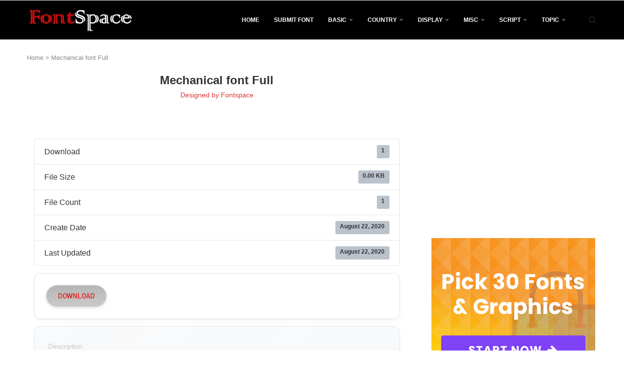

--- FILE ---
content_type: text/html; charset=UTF-8
request_url: https://fontspace.io/download/mechanical-font-full/
body_size: 26806
content:
<!DOCTYPE html> <html lang="en-US"> <head> <meta charset="UTF-8"> <meta http-equiv="X-UA-Compatible" content="IE=edge"> <meta name="viewport" content="width=device-width, initial-scale=1"> <link rel="profile" href="https://gmpg.org/xfn/11"/> <link rel="alternate" type="application/rss+xml" title="Fontspace.io RSS Feed" href="https://fontspace.io/feed/"/> <link rel="alternate" type="application/atom+xml" title="Fontspace.io Atom Feed" href="https://fontspace.io/feed/atom/"/> <link rel="pingback" href="https://fontspace.io/xmlrpc.php"/> <!--[if lt IE 9]> <script src="https://fontspace.io/wp-content/themes/soledad/js/html5.js"></script> <![endif]--> <link rel='preconnect' href='https://fonts.googleapis.com'/> <link rel='preconnect' href='https://fonts.gstatic.com'/> <meta http-equiv='x-dns-prefetch-control' content='on'> <link rel='dns-prefetch' href='//fonts.googleapis.com'/> <link rel='dns-prefetch' href='//fonts.gstatic.com'/> <link rel='dns-prefetch' href='//s.gravatar.com'/> <link rel='dns-prefetch' href='//www.google-analytics.com'/> <meta name='robots' content='index, follow, max-image-preview:large, max-snippet:-1, max-video-preview:-1'/> <title>Download Mechanical font Full Font (TTF, OTF) - Fontspace.io</title> <link data-rocket-preload as="style" href="https://fonts.googleapis.com/css2?family=Roboto:wght@100..900&#038;display=swap" rel="preload"> <script src="/cdn-cgi/scripts/7d0fa10a/cloudflare-static/rocket-loader.min.js" data-cf-settings="e3ba1da19bf1aef2e43638ec-|49"></script><link href="https://fonts.googleapis.com/css2?family=Roboto:wght@100..900&#038;display=swap" media="print" onload="this.media=&#039;all&#039;" rel="stylesheet"> <noscript><link rel="stylesheet" href="https://fonts.googleapis.com/css2?family=Roboto:wght@100..900&#038;display=swap"></noscript> <style id="rocket-critical-css">ul{box-sizing:border-box}.entry-content{counter-reset:footnotes}:root{--wp--preset--font-size--normal:16px;--wp--preset--font-size--huge:42px}@font-face{font-display:swap;font-family:'wpdm-icons';src:url(https://fontspace.io/wp-content/plugins/download-manager/assets/wpdm-iconfont/font/wpdm-icons.eot?9713993);src:url(https://fontspace.io/wp-content/plugins/download-manager/assets/wpdm-iconfont/font/wpdm-icons.eot?9713993#iefix) format('embedded-opentype'),url(https://fontspace.io/wp-content/plugins/download-manager/assets/wpdm-iconfont/font/wpdm-icons.woff2?9713993) format('woff2'),url(https://fontspace.io/wp-content/plugins/download-manager/assets/wpdm-iconfont/font/wpdm-icons.woff?9713993) format('woff'),url(https://fontspace.io/wp-content/plugins/download-manager/assets/wpdm-iconfont/font/wpdm-icons.ttf?9713993) format('truetype'),url(https://fontspace.io/wp-content/plugins/download-manager/assets/wpdm-iconfont/font/wpdm-icons.svg?9713993#wpdm-icons) format('svg');font-weight:normal;font-style:normal}[class^="wpdm-"]:before{font-family:"wpdm-icons";font-style:normal;font-weight:normal;speak:never;display:inline-block;text-decoration:inherit;width:1em;margin-right:.2em;text-align:center;font-variant:normal;text-transform:none;line-height:1em;margin-left:.2em;-webkit-font-smoothing:antialiased;-moz-osx-font-smoothing:grayscale}:root{--font-size-lg:16px;--font-size-sm:12px;--border-radius-regular:3px;--border-radius-sm:2px;--padding-regular:6px 15px}.w3eden *,.w3eden ::after,.w3eden ::before{box-sizing:border-box}.w3eden h2{margin-top:0}.w3eden ::-webkit-file-upload-button{font:inherit;-webkit-appearance:button}.w3eden h2{margin-bottom:.5rem;font-weight:500;line-height:1.2}.w3eden h2{font-size:2rem}.w3eden .row{display:-ms-flexbox;display:flex;-ms-flex-wrap:wrap;flex-wrap:wrap;margin-right:-15px;margin-left:-15px}.w3eden [class*=col-]{position:relative;width:100%;padding-right:15px;padding-left:15px}@media (min-width:768px){.w3eden .col-md-5{-ms-flex:0 0 41.666667%;flex:0 0 41.666667%;max-width:41.666667%}.w3eden .col-md-7{-ms-flex:0 0 58.333333%;flex:0 0 58.333333%;max-width:58.333333%}.w3eden .col-md-12{-ms-flex:0 0 100%;flex:0 0 100%;max-width:100%}}.w3eden .btn{display:inline-block;font-weight:600;color:#212529;text-align:center;vertical-align:middle;background-color:transparent;padding:var(--padding-regular);font-size:10pt;line-height:1.8;border-radius:var(--border-radius-regular);border:0}.w3eden [class*="btn btn-"]{color:#fff}.w3eden .btn-secondary{background-color:var(--clr-sec)}.w3eden .btn-lg{padding:.5rem 1rem;font-size:var(--font-size-lg);line-height:1.5;border-radius:.3rem}.w3eden .card{position:relative;display:-ms-flexbox;display:flex;-ms-flex-direction:column;flex-direction:column;min-width:0;word-wrap:break-word;background-color:#fff;background-clip:border-box;border:1px solid #e5e5e5;border-radius:var(--border-radius-regular)}.w3eden .badge{display:inline-block;padding:.4em .8em;font-size:75%;font-weight:700;line-height:1;text-align:center;white-space:nowrap;vertical-align:baseline;border-radius:var(--border-radius-regular);background:rgba(0,0,0,.05);border:0!important;align-content:center}.justify-content-between{justify-content:space-between}.w3eden .alert{position:relative;padding:.75rem 1.25rem;margin-bottom:1rem;border:0;border-radius:var(--border-radius-regular);box-shadow:inset 0 0 0 2px rgba(255,255,255,.7)}.w3eden .alert-warning{color:var(--color-warning-active);background-color:rgba(var(--color-warning-rgb),.1)}.w3eden .list-group{display:-ms-flexbox;display:flex;-ms-flex-direction:column;flex-direction:column;padding-left:0;margin-bottom:0}.w3eden .list-group-item{position:relative;display:block;padding:.75rem 1.25rem;margin-bottom:-1px;background-color:#fff;border:1px solid #e5e5e5}.w3eden .list-group-item:first-child{border-top-left-radius:.25rem;border-top-right-radius:.25rem}.w3eden .d-flex{display:-ms-flexbox!important;display:flex!important}.w3eden .mb-2,.w3eden .mb-3{margin-bottom:15px!important}.w3eden .p-3{padding:15px!important}.w3eden .badge:empty{display:none}.w3eden .card img{padding:0;margin:0}.w3eden .list-group li{margin-left:0}.w3eden .wpdm_hide{display:none!important}button::-moz-focus-inner{padding:0;border:0}*{box-sizing:border-box;-webkit-box-sizing:border-box;-moz-box-sizing:border-box;-moz-box-sizing:border-box;outline:0}*,body,div,form,h1,h2,h3,h4,html,input,label,li,p,ul{margin:0;padding:0}input{background-color:transparent}img{border:0}li,ul{list-style:none}h1,h2,h3,h4{font-size:100%;font-weight:400}img{max-width:100%;vertical-align:top;height:auto}a img{border:none}body:not(.penci-fawesome-ver5) .penci-faicon{font-family:FontAwesome;font-weight:400}button,input[type=text],textarea{-webkit-appearance:none;border-radius:0;-webkit-border-radius:0}body,html{-webkit-font-smoothing:antialiased}body{font-family:var(--pcbody-font);color:#313131;background-color:#fff;font-size:14px;overflow-x:hidden;text-rendering:optimizeLegibility;-webkit-font-smoothing:antialiased;-moz-osx-font-smoothing:grayscale;--pcbg-cl:#fff;--pctext-cl:#313131;--pcborder-cl:#dedede;--pcheading-cl:#313131;--pcmeta-cl:#888888;--pcaccent-cl:#6eb48c;--pcbody-font:"PT Serif", serif;--pchead-font:"Raleway", sans-serif;--pchead-wei:bold;--pchd-mg:60px;--pcctain:1170px;--pcctain2:1400px;--pcajs_tcl:var(--pcheading-cl);--pcajs_thcl:var(--pcaccent-cl);--pcajs_mcl:var(--pcmeta-cl);--pcajs_mhcl:var(--pcmeta-cl);--pcajs_ncl:var(--pctext-cl);--pcajs_bcl:var(--pcborder-cl);--pcajs_bgcl:var(--pcbg-cl);--pcajs_bghcl:#f9f9f9;--pcajs_tfz:13px;--pcajs_mfz:12px;--pcajs_nfz:13px;--pcsnav-w:270px}textarea{min-height:100px}input[type=text],textarea{font-family:var(--pcbody-font);padding:11px 20px;max-width:100%;width:100%;border:1px solid var(--pcborder-cl);border-radius:0;background-color:transparent;box-shadow:none;color:var(--pctext-cl);vertical-align:middle;font-size:inherit}[type=submit],button{font-family:var(--pchead-font);font-weight:var(--pchead-wei);padding:12px 20px;font-size:13px;line-height:1.2;background-color:var(--pcaccent-cl);color:#fff;text-align:center;display:inline-block;outline:0;border:0;border-radius:0;box-shadow:none;text-decoration:none;text-shadow:none;text-transform:uppercase}p{font-size:14px;line-height:28px}a{text-decoration:none;color:var(--pcaccent-cl);outline:0}h1,h2,h3,h4{font-family:var(--pchead-font);font-style:normal;font-weight:var(--pchead-wei);line-height:1.35}.container{width:var(--pcctain);margin:0 auto}.container.penci_sidebar:after,.container.penci_sidebar:before{content:"";display:table;clear:both}body:not(.penci-fawesome-ver5) .penci-faicon.fa-facebook:before{content:"\f09a"}#main{width:100%}.container.penci_sidebar #main{width:70.94%;padding-right:50px;float:left}.penci-sidebar-content{width:29.06%;float:right}.wrapper-boxed{overflow:hidden}.top-search-classes{float:right;width:20px;text-align:center;margin-right:0}#navigation .pcheader-icon.penci-top-search{margin-right:0}#navigation .pcheader-icon{margin-right:10px}#navigation.header-6 .pcheader-icon{margin-right:0}.top-search-classes>a{font-size:14px;line-height:58px;display:block;height:58px;color:#313131;background:0 0}#navigation.header-6 .menu{margin-right:30px}@media only screen and (min-width:961px){#navigation.header-6 .top-search-classes>a{line-height:80px;height:80px}}@media only screen and (max-width:960px){#navigation.header-6 .top-search-classes>a{line-height:60px;height:60px}}.top-search-classes>a>i{width:20px}#navigation{background:#fff;height:60px;z-index:9999;width:100%;-webkit-backface-visibility:hidden;border-bottom:1px solid #ececec}#navigation.header-layout-bottom{box-shadow:0 0 0 transparent;-webkit-box-shadow:0 0 0 transparent;-moz-box-shadow:0 0 0 transparent;border-top:1px solid #ececec}#navigation .container{position:relative;display:table;text-align:center}#navigation .menu{float:left}#navigation ul.menu>li{display:inline-block;position:relative;float:left;margin-right:30px}#navigation .menu>li:last-child{margin-right:0}#navigation .menu>li>a,#navigation .sub-menu li a{font-family:var(--pchead-font);font-size:12px;color:#313131;text-transform:uppercase;display:inline-block;position:relative;font-weight:var(--pchead-wei);text-decoration:none}#navigation .menu>li>a{line-height:58px}#navigation ul.menu>li>a:before{content:"";position:absolute;bottom:18px;left:50%;height:2px;width:0;background:var(--pcaccent-cl)}#navigation .button-menu-mobile{display:none;float:left;line-height:60px;text-align:center;color:#313131;font-size:21px}#logo a{display:inline-block;vertical-align:top}#navigation.header-6{height:82px}#navigation.header-6 .container{text-align:right}#navigation.header-6 .menu{float:none}#navigation.header-6 #logo{float:left;display:block;text-align:left}#navigation.header-6 #logo img{padding:12px 0;max-height:80px;width:auto}#navigation.header-6 .menu>li>a,#navigation.header-6 ul.menu>li>a{line-height:80px}#navigation.header-6 ul.menu>li>a:before{bottom:29px}#navigation.header-6 .pcheader-icon{margin-left:40px}#navigation.header-6 .pcheader-icon>a{height:80px;line-height:80px}@media only screen and (min-width:961px){.header-search-style-default #navigation.header-6 .show-search{height:80px}.header-search-style-default #navigation.header-6 .show-search a.close-search{height:80px;line-height:80px}.header-search-style-default #navigation.header-6 .show-search form.pc-searchform input.search-input{height:80px;padding:26px 35px 26px 0}}#navigation .menu .sub-menu{visibility:hidden;opacity:0;position:absolute;left:0;z-index:9999;box-shadow:0 3px 3px rgba(190,190,190,.6);-webkit-box-shadow:0 3px 3px rgba(190,190,190,.6);-moz-box-shadow:0 3px 3px rgba(190,190,190,.6);border-top:1px solid #ececec;margin-top:0;background:#fff}#navigation ul.menu ul.sub-menu li>a{margin:0 20px;padding:12px 0;font-size:12px;min-width:200px;line-height:1.4;border-bottom:1px solid #e0e0e0;text-align:left;border-left:none!important;position:relative;overflow:hidden;vertical-align:top}#navigation ul.menu ul.sub-menu li{padding-right:0;margin-right:0;float:none;position:relative;width:100%}#navigation .menu ul.sub-menu>li:last-child>a{border-bottom:none}body #navigation .menu .sub-menu{-webkit-transform-origin:0 0;-moz-transform-origin:0 0;-ms-transform-origin:0 0;-o-transform-origin:0 0;transform-origin:0 0}body.pcmn-drdw-style-slide_down #navigation .menu .sub-menu{-webkit-transform:rotateX(-90deg);-moz-transform:rotateX(-90deg);-ms-transform:rotateX(-90deg);-o-transform:rotateX(-90deg);transform:rotateX(-90deg)}#navigation ul.menu>li.menu-item-has-children>a:after{font-family:FontAwesome;content:"\f107";margin-left:5px;color:inherit;font-size:13px;font-weight:400;width:auto;display:inline-block;transform:scale(.8)}#sidebar-nav{position:fixed!important;top:0;height:100%;z-index:99997;width:270px;overflow-y:auto;padding:30px 20px 20px;background:#fff;left:0;transform:translateX(-270px);-webkit-transform:translateX(-270px);-moz-transform:translateX(-270px)}#sidebar-nav{transform:translateX(calc(var(--pcsnav-w) * -1));-webkit-transform:translateX(calc(var(--pcsnav-w) * -1));-moz-transform:translateX(calc(var(--pcsnav-w) * -1))}@media only screen and (min-width:961px){#sidebar-nav{display:none}}#sidebar-nav::-webkit-scrollbar{width:6px;background:#848484}#sidebar-nav::-webkit-scrollbar-thumb{background-color:#313131;border-radius:0;-webkit-border-radius:0;-moz-border-radius:0}#sidebar-nav::-webkit-scrollbar-corner{background-color:#dedede}#sidebar-nav-logo{padding:0 20px 20px;text-align:center;margin:0 0 15px 0;position:relative}#sidebar-nav-logo:before{content:"";width:60px;height:1px;background:var(--pcaccent-cl);position:absolute;bottom:0;left:50%;margin-left:-30px}.header-social.sidebar-nav-social{margin:0 0 43px 0;padding:0 10px}.header-social.sidebar-nav-social .inner-header-social:after,.header-social.sidebar-nav-social .inner-header-social:before{content:none}.header-social.sidebar-nav-social a i{color:#313131}#sidebar-nav .menu{margin:0;list-style:none}#sidebar-nav .menu li{display:block;border-bottom:1px solid #dedede;padding:0;margin-bottom:0}#sidebar-nav .menu ul>li:last-child,#sidebar-nav .menu>li:last-child{border-bottom:none}#sidebar-nav .menu li a{font-size:13px;font-weight:400;letter-spacing:0;text-transform:uppercase;color:#313131;margin:0;position:relative;padding:13px 0 13px 0;display:block;line-height:1.3em;font-family:var(--pchead-font);font-weight:var(--pchead-wei)}#sidebar-nav .menu li.menu-item-has-children a{padding-right:17px}#sidebar-nav ul.sub-menu{border-top:1px solid #dedede;display:none;padding:10px 0 10px 12px}#sidebar-nav ul.sub-menu li{overflow:hidden;border:none}#sidebar-nav ul.sub-menu li a{margin:0;padding:10px 0}#close-sidebar-nav{position:fixed;visibility:hidden;opacity:0;text-decoration:none;top:0;left:0;font-size:1.4em;color:#313131;padding:10px;height:100%;background:rgba(0,0,0,.8);right:0;z-index:99996}#close-sidebar-nav i{display:none;width:24px;height:24px;background-color:#fff;line-height:24px;text-align:center;border-radius:12px;font-size:14px}.pcheader-icon{float:right;width:20px;text-align:center}.pcheader-icon>a{height:58px;font-size:14px;line-height:58px;color:#313131;background:0 0;display:block}.show-search{position:absolute;left:0;width:100%;top:0;height:58px;background:#fff;text-align:left;z-index:200;display:none}.show-search form.pc-searchform input.search-input{padding:15px 35px 15px 0;border:none;position:absolute;top:0;left:0;width:100%;z-index:3;color:#313131;height:58px;line-height:28px;box-sizing:border-box;-moz-box-sizing:border-box;-webkit-box-sizing:border-box;background:0 0;font-weight:400;letter-spacing:0;font-size:13px}.show-search form.pc-searchform i{display:none}.show-search a.close-search{position:absolute;width:20px;height:60px;display:inline-block;right:0;top:0;z-index:5;text-align:center;line-height:60px;font-size:16px;color:#313131}.show-search a.close-search i{font-size:70%}form.pc-searchform .searchsubmit{display:none}.pcheader-icon a i{line-height:inherit;vertical-align:top}#navigation.header-6 .pcheader-icon,#navigation.header-6 .top-search-classes{margin-left:15px}#header{margin-bottom:var(--pchd-mg);position:relative}#logo{text-align:center}.header-social{display:block;text-align:center;margin:20px 0 0}.header-social .inner-header-social{display:inline-block;vertical-align:top;position:relative}.header-social a{align-items:center;display:inline-flex;vertical-align:middle;margin-right:13px}.header-social a:last-child{margin-right:0}.header-social a i{font-size:14px;color:#313131;vertical-align:top}.penci-image-holder{position:relative;width:100%;background:#f5f5f5;display:inline-block;vertical-align:top;background-repeat:no-repeat;background-position:center center;background-size:cover;-webkit-background-size:cover;-moz-background-size:cover;-o-background-size:cover;overflow:hidden}.penci-image-holder:before{display:block;content:"";width:100%;padding-top:66.6667%;background:0 0!important;box-shadow:none!important}.penci-lazy:not(.lazyloaded),.penci-lazy[src*="20xmlns='http://www.w3.org/2000/svg'"]{background-image:linear-gradient(to left,#f5f5f5 0,#efefef 15%,#f5f5f5 40%,#f5f5f5 100%);background-repeat:no-repeat!important;background-color:#f5f5f5;background-size:900px 1700px!important;animation:pencipreload .6s infinite linear forwards;-webkit-animation:pencipreload .6s infinite linear forwards}@-webkit-keyframes pencipreload{from{background-position:-800px 0}to{background-position:100px 0}}@keyframes pencipreload{from{background-position:-800px 0}to{background-position:100px 0}}.penci-image-holder.small-fix-size{width:120px}.penci-border-arrow{position:relative;line-height:1.3;margin-left:5px;margin-right:5px;margin-top:5px}.penci-border-arrow .inner-arrow{border:1px solid #313131;background:#fff;position:relative;display:block;text-transform:uppercase;padding:8px 12px 7px;z-index:3;font-size:14px}.penci-border-arrow:after,.penci-border-arrow:before{content:"";position:absolute}.penci-border-arrow:before{width:0;height:0;border-style:solid;border-color:transparent;bottom:-5px;left:50%;border-top-color:#313131;border-width:6px;border-bottom:0;margin-left:-6px;z-index:5}.penci-border-arrow:after{border:1px solid #313131;left:-5px;right:-5px;bottom:3px;display:block;z-index:1;height:100%}.header-standard{text-align:center;padding-bottom:17px;position:relative;margin:0 0 19px 0}.header-standard:after{content:"";position:absolute;width:60px;height:1px;background:var(--pcaccent-cl);display:block;bottom:0;left:50%;margin-left:-30px}.header-standard .post-title{color:#313131;font-size:24px;text-transform:uppercase}.header-standard .author-post>span{color:#888}.header-standard .author-post{margin:6px 0 0;font-size:14px}.header-standard .author-post span,.header-standard .author-post span a{font-size:inherit}.header-standard .author-post span a:not(.penci-cat-name){color:#313131;text-transform:capitalize}.penci-hide-tagupdated{display:none!important}.header-standard.header-classic{margin:0 0 26px 0;padding:0}.header-standard.header-classic:after{content:none;display:none}article.post,article.type-post{margin-bottom:60px}.single .post{margin-bottom:60px}.post-box-meta-single{text-align:center;margin:6px 0 0;font-size:14px}.post-box-meta-single span{color:#888}.header-standard .post-box-meta-single .author-post,.header-standard .post-box-meta-single .author-post span a,.header-standard .post-box-meta-single span{font-size:inherit}.post-box-meta-single a{color:#313131}.post-box-meta-single>span:before{content:"";width:0;height:10px;margin:0 13px;display:inline-block;background:0 0!important;border-right:1px solid;opacity:.7}.post-box-meta-single>span:first-child:before{content:none;display:block}.post-entry{margin-bottom:33px;line-height:28px}.post-entry:before{content:" ";display:table}.post-entry .inner-post-entry:after{content:" ";display:table;clear:both}.post-entry img{max-width:100%;height:auto}.post-entry h2{margin-bottom:17px}.post-entry h2{color:var(--pcheading-cl);letter-spacing:0;line-height:1.3em}.post-entry h2{font-size:22px}.post-entry ul{padding-left:36px;margin-bottom:20px}.post-entry ul li{margin-bottom:6px;position:relative;list-style-type:square;line-height:1.7}.textwidget{line-height:1.8}.penci-sidebar-content .widget{width:100%;margin-right:0;float:none;margin-bottom:60px;clear:both}.penci-sidebar-content img{max-width:100%;height:auto;vertical-align:top}.penci-sidebar-content .widget-title{color:#313131;margin-bottom:30px;font-family:var(--pchead-font);font-weight:var(--pchead-wei);position:relative;text-align:center;line-height:1.3;background:0 0}.widget ul{list-style:none}.widget ul li{margin-bottom:11px;padding-bottom:12px;border-bottom:1px solid var(--pcborder-cl);font-size:14px;color:#888}.widget ul li a{font-size:14px;font-style:normal;line-height:1.4}.widget a{color:var(--pctext-cl)}form.pc-searchform{position:relative}form.pc-searchform input.search-input{border:1px solid #e9e9e9;background:0 0;padding:12px 40px 12px 20px;color:#313131;font-size:13px;font-family:var(--pcbody-font);font-weight:400;width:100%}form.pc-searchform i{position:absolute;color:var(--pctext-cl);top:50%;transform:translateY(-50%);-webkit-transform:translateY(-50%);right:20px;z-index:1;font-size:15px;opacity:.9}.widget ul.side-newsfeed:after,.widget ul.side-newsfeed:before{display:table;content:"";clear:both;line-height:0}.widget ul.side-newsfeed li{list-style-type:none;margin-bottom:20px;padding-bottom:20px;margin-left:0;position:relative}.widget ul.side-newsfeed li .side-item{overflow:hidden;position:relative}.widget ul.side-newsfeed li .side-item .side-image{float:left;margin-right:20px;position:relative}.widget ul.side-newsfeed li .side-item .side-item-text{overflow:hidden}.widget ul.side-newsfeed li .side-item .side-item-text h4{margin-bottom:0}.widget ul.side-newsfeed li .side-item .side-item-text h4 a{margin-bottom:0;color:var(--pcheading-cl);display:block;font-size:16px;letter-spacing:0;line-height:1.4}#respond h3 a{color:#000;display:inline-block}#respond h3 small a{text-transform:uppercase;font-size:12px;color:#888;padding:0;margin-left:7px;letter-spacing:0;font-weight:500;position:absolute;right:0}form#commentform>p,form.comment-form>p{margin:0 14px}#respond label{color:#939393;font-size:12px;display:block;font-family:var(--pchead-font);text-transform:none;font-weight:var(--pchead-wei);margin-bottom:8px}#respond .comment-form label{font-family:inherit;font-weight:inherit;font-size:inherit;color:inherit;letter-spacing:0}#respond input{padding:12px 20px;max-width:100%;border:1px solid #dedede;margin-bottom:28px;font-size:14px;width:100%;font-weight:400;font-family:var(--pcbody-font);max-height:50px;background:0 0}#respond textarea{padding:15px 20px;border:1px solid #dedede;width:100%;height:120px;font-size:14px;color:#313131;margin-bottom:28px;line-height:20px;font-weight:400;outline:0;vertical-align:top;font-family:var(--pcbody-font)}.container.penci-breadcrumb{line-height:1.4;margin-bottom:20px}.container.penci-breadcrumb{margin-top:calc(25px - var(--pchd-mg));clear:both}.container.penci-breadcrumb a,.container.penci-breadcrumb span,.container.penci-breadcrumb span a{font-size:13px;color:#888}.penci-single-block{display:block;clear:both}@media only screen and (min-width:961px) and (max-width:1169px){body{--pcctain:940px}.container{width:var(--pcctain);max-width:calc(100% - 60px)}#navigation.header-6 .pcheader-icon{margin-left:26px}#navigation ul.menu>li{margin-right:16px}.widget ul.side-newsfeed li .side-item .side-item-text h4 a{font-size:14px}}@media only screen and (min-width:961px){#navigation .menu{display:inline-block!important}}@media only screen and (max-width:960px){#navigation.header-6{height:60px}#navigation.header-6 .container{text-align:center}#navigation.header-6 #logo{float:none;display:inline-block}#navigation.header-6 #logo img{max-height:58px;padding:10px 0}#navigation.header-6 .show-search{height:58px}#navigation.header-6 .pcheader-icon>a,#navigation.header-6 .show-search a.close-search{height:58px;line-height:58px}#navigation.header-6 .show-search form.pc-searchform input.search-input{height:58px;padding:15px 35px 15px 0}#navigation.header-6 .container .pcheader-icon{margin-left:15px}#navigation .button-menu-mobile{display:inline-block}#navigation .menu{display:none!important}.container.penci_sidebar #main{width:100%;margin:0 0 60px 0;padding:0!important;float:none!important}.penci-sidebar-content{position:static!important;margin-left:0!important;top:auto!important;float:none!important;width:100%!important}}@media only screen and (min-width:768px) and (max-width:960px){body{--pcctain:726px}.container{width:var(--pcctain);max-width:calc(100% - 60px)}#logo img{max-width:600px;height:auto}}@media only screen and (max-width:767px){.container{width:100%}#logo img{max-width:100%;height:auto}.post-entry h2{font-size:22px}.header-standard .post-title{font-size:20px}}@media only screen and (min-width:480px) and (max-width:767px){body{--pcctain:480px}.container{width:var(--pcctain)}#logo img{max-width:100%;height:auto}}@media only screen and (max-width:479px){.wrapper-boxed>.penci-single-wrapper>.penci-single-block>.container{padding-left:20px;padding-right:20px}#navigation{padding-left:10px;padding-right:10px}#navigation.header-6 .pcheader-icon{margin-left:5px}#navigation.header-6 #logo img{max-width:300px}.widget ul.side-newsfeed li .side-item .side-item-text h4 a{font-size:15px}.header-standard .post-title{font-size:18px}.post-box-meta-single span{margin-top:3px}.post-entry ul{padding-left:25px}#sidebar-nav{width:var(--pcsnav-w);transform:translateX(calc(var(--pcsnav-w) * -1));-webkit-transform:translateX(calc(var(--pcsnav-w) * -1));-moz-transform:translateX(calc(var(--pcsnav-w) * -1))}}@media screen and (max-width:600px){#close-sidebar-nav,#sidebar-nav{z-index:9999999}#close-sidebar-nav i{display:inline-block}}body{--pc-loader-2:var(--pcaccent-cl)}.widget{position:relative}.penci-header-wrap{position:relative;z-index:999}.widget ul.side-newsfeed{--oboxsize:30px}:root{--swiper-theme-color:#007aff}:host{position:relative;display:block;margin-left:auto;margin-right:auto;z-index:1}:root{--swiper-navigation-size:44px}@font-face{font-family:"penciicon";font-display:swap;src:url(https://fontspace.io/wp-content/themes/soledad/fonts/penciicon.ttf?v=1.2) format("truetype"),url(https://fontspace.io/wp-content/themes/soledad/fonts/penciicon.woff?v=1.2) format("woff"),url(https://fontspace.io/wp-content/themes/soledad/fonts/penciicon.woff2?v=1.2) format("woff2"),url(https://fontspace.io/wp-content/themes/soledad/fonts/penciicon.eot?v=1.2#iefix) format("embedded-opentype"),url(https://fontspace.io/wp-content/themes/soledad/fonts/penciicon.svg?v=1.2#penciicon) format("svg")}i[class^="penciicon-"],i[class*=" penciicon-"]{display:inline-block;font-family:penciicon!important;font-style:normal;font-weight:normal!important;font-variant:normal;text-transform:none;line-height:1;-webkit-font-smoothing:antialiased;-moz-osx-font-smoothing:grayscale}.penciicon-magnifiying-glass:before{content:"\f108"}.penciicon-close-button:before{content:"\f110"}.penciicon-x-twitter:before{content:"\f176"}.penci-faicon.penciicon-x-twitter{transform:translateY(2px)}</style> <meta name="description" content="Free download Mechanical font Full font file for personal use (along with a license info)."/> <link rel="canonical" href="https://fontspace.io/download/mechanical-font-full/"/> <meta property="og:locale" content="en_US"/> <meta property="og:type" content="article"/> <meta property="og:title" content="Download Mechanical font Full Font (TTF, OTF) - Fontspace.io"/> <meta property="og:description" content="Free download Mechanical font Full font file for personal use (along with a license info)."/> <meta property="og:url" content="https://fontspace.io/download/mechanical-font-full/"/> <meta property="og:site_name" content="Fontspace.io"/> <meta name="twitter:card" content="summary_large_image"/> <script type="application/ld+json" class="yoast-schema-graph">{"@context":"https://schema.org","@graph":[{"@type":"WebPage","@id":"https://fontspace.io/download/mechanical-font-full/","url":"https://fontspace.io/download/mechanical-font-full/","name":"Download Mechanical font Full Font (TTF, OTF) - Fontspace.io","isPartOf":{"@id":"https://fontspace.io/#website"},"datePublished":"2020-08-22T04:36:28+00:00","description":"Free download Mechanical font Full font file for personal use (along with a license info).","breadcrumb":{"@id":"https://fontspace.io/download/mechanical-font-full/#breadcrumb"},"inLanguage":"en-US","potentialAction":[{"@type":"ReadAction","target":["https://fontspace.io/download/mechanical-font-full/"]}]},{"@type":"BreadcrumbList","@id":"https://fontspace.io/download/mechanical-font-full/#breadcrumb","itemListElement":[{"@type":"ListItem","position":1,"name":"Home","item":"https://fontspace.io/"},{"@type":"ListItem","position":2,"name":"Mechanical font Full"}]},{"@type":"WebSite","@id":"https://fontspace.io/#website","url":"https://fontspace.io/","name":"FREE Fonts","description":"Free Fonts Download","publisher":{"@id":"https://fontspace.io/#/schema/person/506a7b153774622ce0da61f32ec35d93"},"potentialAction":[{"@type":"SearchAction","target":{"@type":"EntryPoint","urlTemplate":"https://fontspace.io/?s={search_term_string}"},"query-input":{"@type":"PropertyValueSpecification","valueRequired":true,"valueName":"search_term_string"}}],"inLanguage":"en-US"},{"@type":["Person","Organization"],"@id":"https://fontspace.io/#/schema/person/506a7b153774622ce0da61f32ec35d93","name":"Fontspace","image":{"@type":"ImageObject","inLanguage":"en-US","@id":"https://fontspace.io/#/schema/person/image/","url":"https://i0.wp.com/fontspace.io/wp-content/uploads/2022/07/cropped-main_logo.jpeg?fit=219%2C52&ssl=1","contentUrl":"https://i0.wp.com/fontspace.io/wp-content/uploads/2022/07/cropped-main_logo.jpeg?fit=219%2C52&ssl=1","width":219,"height":52,"caption":"Fontspace"},"logo":{"@id":"https://fontspace.io/#/schema/person/image/"},"description":"Fontspace.io provides designers with high-quality and premium fonts e.g Basic, Sans Serif, Script, Calligraphy, Signature, Brush, Tattoo, Graffiti, and much more."}]}</script> <link rel='dns-prefetch' href='//stats.wp.com'/> <link href='https://fonts.gstatic.com' crossorigin rel='preconnect'/> <link rel='preconnect' href='//i0.wp.com'/> <style id='wp-img-auto-sizes-contain-inline-css' type='text/css'> img:is([sizes=auto i],[sizes^="auto," i]){contain-intrinsic-size:3000px 1500px} /*# sourceURL=wp-img-auto-sizes-contain-inline-css */ </style> <script src="/cdn-cgi/scripts/7d0fa10a/cloudflare-static/rocket-loader.min.js" data-cf-settings="e3ba1da19bf1aef2e43638ec-|49"></script><link rel='preload' href='https://fontspace.io/wp-includes/css/dist/block-library/style.min.css' data-rocket-async="style" as="style" onload="this.onload=null;this.rel='stylesheet'" onerror="this.removeAttribute('data-rocket-async')" type='text/css' media='all'/> <style id='global-styles-inline-css' type='text/css'> :root{--wp--preset--aspect-ratio--square: 1;--wp--preset--aspect-ratio--4-3: 4/3;--wp--preset--aspect-ratio--3-4: 3/4;--wp--preset--aspect-ratio--3-2: 3/2;--wp--preset--aspect-ratio--2-3: 2/3;--wp--preset--aspect-ratio--16-9: 16/9;--wp--preset--aspect-ratio--9-16: 9/16;--wp--preset--color--black: #000000;--wp--preset--color--cyan-bluish-gray: #abb8c3;--wp--preset--color--white: #ffffff;--wp--preset--color--pale-pink: #f78da7;--wp--preset--color--vivid-red: #cf2e2e;--wp--preset--color--luminous-vivid-orange: #ff6900;--wp--preset--color--luminous-vivid-amber: #fcb900;--wp--preset--color--light-green-cyan: #7bdcb5;--wp--preset--color--vivid-green-cyan: #00d084;--wp--preset--color--pale-cyan-blue: #8ed1fc;--wp--preset--color--vivid-cyan-blue: #0693e3;--wp--preset--color--vivid-purple: #9b51e0;--wp--preset--gradient--vivid-cyan-blue-to-vivid-purple: linear-gradient(135deg,rgb(6,147,227) 0%,rgb(155,81,224) 100%);--wp--preset--gradient--light-green-cyan-to-vivid-green-cyan: linear-gradient(135deg,rgb(122,220,180) 0%,rgb(0,208,130) 100%);--wp--preset--gradient--luminous-vivid-amber-to-luminous-vivid-orange: linear-gradient(135deg,rgb(252,185,0) 0%,rgb(255,105,0) 100%);--wp--preset--gradient--luminous-vivid-orange-to-vivid-red: linear-gradient(135deg,rgb(255,105,0) 0%,rgb(207,46,46) 100%);--wp--preset--gradient--very-light-gray-to-cyan-bluish-gray: linear-gradient(135deg,rgb(238,238,238) 0%,rgb(169,184,195) 100%);--wp--preset--gradient--cool-to-warm-spectrum: linear-gradient(135deg,rgb(74,234,220) 0%,rgb(151,120,209) 20%,rgb(207,42,186) 40%,rgb(238,44,130) 60%,rgb(251,105,98) 80%,rgb(254,248,76) 100%);--wp--preset--gradient--blush-light-purple: linear-gradient(135deg,rgb(255,206,236) 0%,rgb(152,150,240) 100%);--wp--preset--gradient--blush-bordeaux: linear-gradient(135deg,rgb(254,205,165) 0%,rgb(254,45,45) 50%,rgb(107,0,62) 100%);--wp--preset--gradient--luminous-dusk: linear-gradient(135deg,rgb(255,203,112) 0%,rgb(199,81,192) 50%,rgb(65,88,208) 100%);--wp--preset--gradient--pale-ocean: linear-gradient(135deg,rgb(255,245,203) 0%,rgb(182,227,212) 50%,rgb(51,167,181) 100%);--wp--preset--gradient--electric-grass: linear-gradient(135deg,rgb(202,248,128) 0%,rgb(113,206,126) 100%);--wp--preset--gradient--midnight: linear-gradient(135deg,rgb(2,3,129) 0%,rgb(40,116,252) 100%);--wp--preset--font-size--small: 12px;--wp--preset--font-size--medium: 20px;--wp--preset--font-size--large: 32px;--wp--preset--font-size--x-large: 42px;--wp--preset--font-size--normal: 14px;--wp--preset--font-size--huge: 42px;--wp--preset--spacing--20: 0.44rem;--wp--preset--spacing--30: 0.67rem;--wp--preset--spacing--40: 1rem;--wp--preset--spacing--50: 1.5rem;--wp--preset--spacing--60: 2.25rem;--wp--preset--spacing--70: 3.38rem;--wp--preset--spacing--80: 5.06rem;--wp--preset--shadow--natural: 6px 6px 9px rgba(0, 0, 0, 0.2);--wp--preset--shadow--deep: 12px 12px 50px rgba(0, 0, 0, 0.4);--wp--preset--shadow--sharp: 6px 6px 0px rgba(0, 0, 0, 0.2);--wp--preset--shadow--outlined: 6px 6px 0px -3px rgb(255, 255, 255), 6px 6px rgb(0, 0, 0);--wp--preset--shadow--crisp: 6px 6px 0px rgb(0, 0, 0);}:where(.is-layout-flex){gap: 0.5em;}:where(.is-layout-grid){gap: 0.5em;}body .is-layout-flex{display: flex;}.is-layout-flex{flex-wrap: wrap;align-items: center;}.is-layout-flex > :is(*, div){margin: 0;}body .is-layout-grid{display: grid;}.is-layout-grid > :is(*, div){margin: 0;}:where(.wp-block-columns.is-layout-flex){gap: 2em;}:where(.wp-block-columns.is-layout-grid){gap: 2em;}:where(.wp-block-post-template.is-layout-flex){gap: 1.25em;}:where(.wp-block-post-template.is-layout-grid){gap: 1.25em;}.has-black-color{color: var(--wp--preset--color--black) !important;}.has-cyan-bluish-gray-color{color: var(--wp--preset--color--cyan-bluish-gray) !important;}.has-white-color{color: var(--wp--preset--color--white) !important;}.has-pale-pink-color{color: var(--wp--preset--color--pale-pink) !important;}.has-vivid-red-color{color: var(--wp--preset--color--vivid-red) !important;}.has-luminous-vivid-orange-color{color: var(--wp--preset--color--luminous-vivid-orange) !important;}.has-luminous-vivid-amber-color{color: var(--wp--preset--color--luminous-vivid-amber) !important;}.has-light-green-cyan-color{color: var(--wp--preset--color--light-green-cyan) !important;}.has-vivid-green-cyan-color{color: var(--wp--preset--color--vivid-green-cyan) !important;}.has-pale-cyan-blue-color{color: var(--wp--preset--color--pale-cyan-blue) !important;}.has-vivid-cyan-blue-color{color: var(--wp--preset--color--vivid-cyan-blue) !important;}.has-vivid-purple-color{color: var(--wp--preset--color--vivid-purple) !important;}.has-black-background-color{background-color: var(--wp--preset--color--black) !important;}.has-cyan-bluish-gray-background-color{background-color: var(--wp--preset--color--cyan-bluish-gray) !important;}.has-white-background-color{background-color: var(--wp--preset--color--white) !important;}.has-pale-pink-background-color{background-color: var(--wp--preset--color--pale-pink) !important;}.has-vivid-red-background-color{background-color: var(--wp--preset--color--vivid-red) !important;}.has-luminous-vivid-orange-background-color{background-color: var(--wp--preset--color--luminous-vivid-orange) !important;}.has-luminous-vivid-amber-background-color{background-color: var(--wp--preset--color--luminous-vivid-amber) !important;}.has-light-green-cyan-background-color{background-color: var(--wp--preset--color--light-green-cyan) !important;}.has-vivid-green-cyan-background-color{background-color: var(--wp--preset--color--vivid-green-cyan) !important;}.has-pale-cyan-blue-background-color{background-color: var(--wp--preset--color--pale-cyan-blue) !important;}.has-vivid-cyan-blue-background-color{background-color: var(--wp--preset--color--vivid-cyan-blue) !important;}.has-vivid-purple-background-color{background-color: var(--wp--preset--color--vivid-purple) !important;}.has-black-border-color{border-color: var(--wp--preset--color--black) !important;}.has-cyan-bluish-gray-border-color{border-color: var(--wp--preset--color--cyan-bluish-gray) !important;}.has-white-border-color{border-color: var(--wp--preset--color--white) !important;}.has-pale-pink-border-color{border-color: var(--wp--preset--color--pale-pink) !important;}.has-vivid-red-border-color{border-color: var(--wp--preset--color--vivid-red) !important;}.has-luminous-vivid-orange-border-color{border-color: var(--wp--preset--color--luminous-vivid-orange) !important;}.has-luminous-vivid-amber-border-color{border-color: var(--wp--preset--color--luminous-vivid-amber) !important;}.has-light-green-cyan-border-color{border-color: var(--wp--preset--color--light-green-cyan) !important;}.has-vivid-green-cyan-border-color{border-color: var(--wp--preset--color--vivid-green-cyan) !important;}.has-pale-cyan-blue-border-color{border-color: var(--wp--preset--color--pale-cyan-blue) !important;}.has-vivid-cyan-blue-border-color{border-color: var(--wp--preset--color--vivid-cyan-blue) !important;}.has-vivid-purple-border-color{border-color: var(--wp--preset--color--vivid-purple) !important;}.has-vivid-cyan-blue-to-vivid-purple-gradient-background{background: var(--wp--preset--gradient--vivid-cyan-blue-to-vivid-purple) !important;}.has-light-green-cyan-to-vivid-green-cyan-gradient-background{background: var(--wp--preset--gradient--light-green-cyan-to-vivid-green-cyan) !important;}.has-luminous-vivid-amber-to-luminous-vivid-orange-gradient-background{background: var(--wp--preset--gradient--luminous-vivid-amber-to-luminous-vivid-orange) !important;}.has-luminous-vivid-orange-to-vivid-red-gradient-background{background: var(--wp--preset--gradient--luminous-vivid-orange-to-vivid-red) !important;}.has-very-light-gray-to-cyan-bluish-gray-gradient-background{background: var(--wp--preset--gradient--very-light-gray-to-cyan-bluish-gray) !important;}.has-cool-to-warm-spectrum-gradient-background{background: var(--wp--preset--gradient--cool-to-warm-spectrum) !important;}.has-blush-light-purple-gradient-background{background: var(--wp--preset--gradient--blush-light-purple) !important;}.has-blush-bordeaux-gradient-background{background: var(--wp--preset--gradient--blush-bordeaux) !important;}.has-luminous-dusk-gradient-background{background: var(--wp--preset--gradient--luminous-dusk) !important;}.has-pale-ocean-gradient-background{background: var(--wp--preset--gradient--pale-ocean) !important;}.has-electric-grass-gradient-background{background: var(--wp--preset--gradient--electric-grass) !important;}.has-midnight-gradient-background{background: var(--wp--preset--gradient--midnight) !important;}.has-small-font-size{font-size: var(--wp--preset--font-size--small) !important;}.has-medium-font-size{font-size: var(--wp--preset--font-size--medium) !important;}.has-large-font-size{font-size: var(--wp--preset--font-size--large) !important;}.has-x-large-font-size{font-size: var(--wp--preset--font-size--x-large) !important;} /*# sourceURL=global-styles-inline-css */ </style> <style id='classic-theme-styles-inline-css' type='text/css'> /*! This file is auto-generated */ .wp-block-button__link{color:#fff;background-color:#32373c;border-radius:9999px;box-shadow:none;text-decoration:none;padding:calc(.667em + 2px) calc(1.333em + 2px);font-size:1.125em}.wp-block-file__button{background:#32373c;color:#fff;text-decoration:none} /*# sourceURL=/wp-includes/css/classic-themes.min.css */ </style> <script src="/cdn-cgi/scripts/7d0fa10a/cloudflare-static/rocket-loader.min.js" data-cf-settings="e3ba1da19bf1aef2e43638ec-|49"></script><link data-minify="1" rel='preload' href='https://fontspace.io/wp-content/cache/min/1/wp-content/plugins/download-manager/assets/wpdm-iconfont/css/wpdm-icons.css?ver=1767482999' data-rocket-async="style" as="style" onload="this.onload=null;this.rel='stylesheet'" onerror="this.removeAttribute('data-rocket-async')" type='text/css' media='all'/> <script src="/cdn-cgi/scripts/7d0fa10a/cloudflare-static/rocket-loader.min.js" data-cf-settings="e3ba1da19bf1aef2e43638ec-|49"></script><link rel='preload' href='https://fontspace.io/wp-content/plugins/download-manager/assets/css/front.min.css' data-rocket-async="style" as="style" onload="this.onload=null;this.rel='stylesheet'" onerror="this.removeAttribute('data-rocket-async')" type='text/css' media='all'/> <script src="/cdn-cgi/scripts/7d0fa10a/cloudflare-static/rocket-loader.min.js" data-cf-settings="e3ba1da19bf1aef2e43638ec-|49"></script><link rel='preload' href='https://fontspace.io/wp-content/plugins/download-manager/assets/css/front-dark.min.css' data-rocket-async="style" as="style" onload="this.onload=null;this.rel='stylesheet'" onerror="this.removeAttribute('data-rocket-async')" type='text/css' media='all'/> <script src="/cdn-cgi/scripts/7d0fa10a/cloudflare-static/rocket-loader.min.js" data-cf-settings="e3ba1da19bf1aef2e43638ec-|49"></script><link data-minify="1" rel='preload' href='https://fontspace.io/wp-content/cache/min/1/wp-content/themes/soledad/main.css?ver=1767482999' data-rocket-async="style" as="style" onload="this.onload=null;this.rel='stylesheet'" onerror="this.removeAttribute('data-rocket-async')" type='text/css' media='all'/> <script src="/cdn-cgi/scripts/7d0fa10a/cloudflare-static/rocket-loader.min.js" data-cf-settings="e3ba1da19bf1aef2e43638ec-|49"></script><link data-minify="1" rel='preload' href='https://fontspace.io/wp-content/cache/min/1/wp-content/themes/soledad/css/swiper-bundle.min.css?ver=1767482999' data-rocket-async="style" as="style" onload="this.onload=null;this.rel='stylesheet'" onerror="this.removeAttribute('data-rocket-async')" type='text/css' media='all'/> <script src="/cdn-cgi/scripts/7d0fa10a/cloudflare-static/rocket-loader.min.js" data-cf-settings="e3ba1da19bf1aef2e43638ec-|49"></script><link data-minify="1" rel='preload' href='https://fontspace.io/wp-content/cache/min/1/wp-content/themes/soledad/css/font-awesome.4.7.0.swap.min.css?ver=1767482999' data-rocket-async="style" as="style" onload="this.onload=null;this.rel='stylesheet'" onerror="this.removeAttribute('data-rocket-async')" type='text/css' media='all'/> <script src="/cdn-cgi/scripts/7d0fa10a/cloudflare-static/rocket-loader.min.js" data-cf-settings="e3ba1da19bf1aef2e43638ec-|49"></script><link data-minify="1" rel='preload' href='https://fontspace.io/wp-content/cache/min/1/wp-content/themes/soledad/css/penci-icon.min.css?ver=1768918928' data-rocket-async="style" as="style" onload="this.onload=null;this.rel='stylesheet'" onerror="this.removeAttribute('data-rocket-async')" type='text/css' media='all'/> <script src="/cdn-cgi/scripts/7d0fa10a/cloudflare-static/rocket-loader.min.js" data-cf-settings="e3ba1da19bf1aef2e43638ec-|49"></script><link rel='preload' href='https://fontspace.io/wp-content/themes/soledad-child/style.css' data-rocket-async="style" as="style" onload="this.onload=null;this.rel='stylesheet'" onerror="this.removeAttribute('data-rocket-async')" type='text/css' media='all'/> <script src="/cdn-cgi/scripts/7d0fa10a/cloudflare-static/rocket-loader.min.js" data-cf-settings="e3ba1da19bf1aef2e43638ec-|49"></script><link data-minify="1" rel='preload' href='https://fontspace.io/wp-content/cache/min/1/wp-content/themes/soledad/css/social-counter.css?ver=1767482999' data-rocket-async="style" as="style" onload="this.onload=null;this.rel='stylesheet'" onerror="this.removeAttribute('data-rocket-async')" type='text/css' media='all'/> <script src="/cdn-cgi/scripts/7d0fa10a/cloudflare-static/rocket-loader.min.js" data-cf-settings="e3ba1da19bf1aef2e43638ec-|49"></script><link data-minify="1" rel='preload' href='https://fontspace.io/wp-content/cache/min/1/wp-content/plugins/forget-about-shortcode-buttons/public/css/button-styles.css?ver=1767482999' data-rocket-async="style" as="style" onload="this.onload=null;this.rel='stylesheet'" onerror="this.removeAttribute('data-rocket-async')" type='text/css' media='all'/> <script src="/cdn-cgi/scripts/7d0fa10a/cloudflare-static/rocket-loader.min.js" data-cf-settings="e3ba1da19bf1aef2e43638ec-|49"></script><link rel='preload' href='https://fontspace.io/wp-content/themes/soledad/style.css' data-rocket-async="style" as="style" onload="this.onload=null;this.rel='stylesheet'" onerror="this.removeAttribute('data-rocket-async')" type='text/css' media='all'/> <script type="e3ba1da19bf1aef2e43638ec-text/javascript" src="https://fontspace.io/wp-includes/js/jquery/jquery.min.js" id="jquery-core-js" data-rocket-defer defer></script> <script type="e3ba1da19bf1aef2e43638ec-text/javascript" src="https://fontspace.io/wp-includes/js/jquery/jquery-migrate.min.js" id="jquery-migrate-js" data-rocket-defer defer></script> <script type="e3ba1da19bf1aef2e43638ec-text/javascript" src="https://fontspace.io/wp-content/plugins/download-manager/assets/js/wpdm.min.js" id="wpdm-frontend-js-js" data-rocket-defer defer></script> <script type="e3ba1da19bf1aef2e43638ec-text/javascript" id="wpdm-frontjs-js-extra">
/* <![CDATA[ */
var wpdm_url = {"home":"https://fontspace.io/","site":"https://fontspace.io/","ajax":"https://fontspace.io/wp-admin/admin-ajax.php"};
var wpdm_js = {"spinner":"\u003Ci class=\"wpdm-icon wpdm-sun wpdm-spin\"\u003E\u003C/i\u003E","client_id":"3dc6ba9de4f5662b34ca992d060cb288"};
var wpdm_strings = {"pass_var":"Password Verified!","pass_var_q":"Please click following button to start download.","start_dl":"Start Download"};
//# sourceURL=wpdm-frontjs-js-extra
/* ]]> */
</script> <script type="e3ba1da19bf1aef2e43638ec-text/javascript" src="https://fontspace.io/wp-content/plugins/download-manager/assets/js/front.min.js" id="wpdm-frontjs-js" data-rocket-defer defer></script> <style>img#wpstats{display:none}</style> <meta name="google-site-verification" content="Lfx2_f7uj25Bs1srGyaj3xR6Mc_Bdjgz_kBlwA52XWg"/> <script async src="https://www.googletagmanager.com/gtag/js?id=G-MHCPH3PFSM" type="e3ba1da19bf1aef2e43638ec-text/javascript"></script> <script type="e3ba1da19bf1aef2e43638ec-text/javascript">
  window.dataLayer = window.dataLayer || [];
  function gtag(){dataLayer.push(arguments);}
  gtag('js', new Date());

  gtag('config', 'G-MHCPH3PFSM');
</script> <meta name="p:domain_verify" content="1135e5d481ee0f5f46ffaeb8564d27a7"/><style id="penci-custom-style" type="text/css">body{ --pcbg-cl: #fff; --pctext-cl: #313131; --pcborder-cl: #dedede; --pcheading-cl: #313131; --pcmeta-cl: #888888; --pcaccent-cl: #6eb48c; --pcbody-font: 'PT Serif', serif; --pchead-font: 'Raleway', sans-serif; --pchead-wei: bold; --pcava_bdr:10px;--pcajs_fvw:470px;--pcajs_fvmw:220px; } .single.penci-body-single-style-5 #header, .single.penci-body-single-style-6 #header, .single.penci-body-single-style-10 #header, .single.penci-body-single-style-5 .pc-wrapbuilder-header, .single.penci-body-single-style-6 .pc-wrapbuilder-header, .single.penci-body-single-style-10 .pc-wrapbuilder-header { --pchd-mg: 40px; } .fluid-width-video-wrapper > div { position: absolute; left: 0; right: 0; top: 0; width: 100%; height: 100%; } .yt-video-place { position: relative; text-align: center; } .yt-video-place.embed-responsive .start-video { display: block; top: 0; left: 0; bottom: 0; right: 0; position: absolute; transform: none; } .yt-video-place.embed-responsive .start-video img { margin: 0; padding: 0; top: 50%; display: inline-block; position: absolute; left: 50%; transform: translate(-50%, -50%); width: 68px; height: auto; } .mfp-bg { top: 0; left: 0; width: 100%; height: 100%; z-index: 9999999; overflow: hidden; position: fixed; background: #0b0b0b; opacity: .8; filter: alpha(opacity=80) } .mfp-wrap { top: 0; left: 0; width: 100%; height: 100%; z-index: 9999999; position: fixed; outline: none !important; -webkit-backface-visibility: hidden } body { --pcbody-font: Arial, Helvetica, sans-serif; } p{ line-height: 1.8; } .penci-hide-tagupdated{ display: none !important; } body, .widget ul li a{ font-size: 16px; } .widget ul li, .widget ol li, .post-entry, p, .post-entry p { font-size: 16px; line-height: 1.8; } .featured-area.featured-style-42 .item-inner-content, .featured-style-41 .swiper-slide, .slider-40-wrapper .nav-thumb-creative .thumb-container:after,.penci-slider44-t-item:before,.penci-slider44-main-wrapper .item, .featured-area .penci-image-holder, .featured-area .penci-slider4-overlay, .featured-area .penci-slide-overlay .overlay-link, .featured-style-29 .featured-slider-overlay, .penci-slider38-overlay{ border-radius: ; -webkit-border-radius: ; } .penci-featured-content-right:before{ border-top-right-radius: ; border-bottom-right-radius: ; } .penci-flat-overlay .penci-slide-overlay .penci-mag-featured-content:before{ border-bottom-left-radius: ; border-bottom-right-radius: ; } .container-single .post-image{ border-radius: ; -webkit-border-radius: ; } .penci-mega-post-inner, .penci-mega-thumbnail .penci-image-holder{ border-radius: ; -webkit-border-radius: ; } #penci-login-popup:before{ opacity: ; } #header .inner-header { background-color: #000000; background-image: none; } #navigation, .show-search { background: #000000; } @media only screen and (min-width: 960px){ #navigation.header-11 > .container { background: #000000; }} .header-slogan .header-slogan-text:before, .header-slogan .header-slogan-text:after{ content: none; } .navigation .menu > li > a, .navigation .menu .sub-menu li a, #navigation .menu > li > a, #navigation .menu .sub-menu li a { color: #ffffff; } .navigation .menu > li > a:hover, .navigation .menu li.current-menu-item > a, .navigation .menu > li.current_page_item > a, .navigation .menu > li:hover > a, .navigation .menu > li.current-menu-ancestor > a, .navigation .menu > li.current-menu-item > a, .navigation .menu .sub-menu li a:hover, .navigation .menu .sub-menu li.current-menu-item > a, .navigation .sub-menu li:hover > a, #navigation .menu > li > a:hover, #navigation .menu li.current-menu-item > a, #navigation .menu > li.current_page_item > a, #navigation .menu > li:hover > a, #navigation .menu > li.current-menu-ancestor > a, #navigation .menu > li.current-menu-item > a, #navigation .menu .sub-menu li a:hover, #navigation .menu .sub-menu li.current-menu-item > a, #navigation .sub-menu li:hover > a { color: #dd3333; } .navigation ul.menu > li > a:before, .navigation .menu > ul > li > a:before, #navigation ul.menu > li > a:before, #navigation .menu > ul > li > a:before { background: #dd3333; } #navigation.menu-style-3 .menu .sub-menu:after, .navigation.menu-style-3 .menu .sub-menu:after { border-bottom-color: #000000; } #navigation.menu-style-3 .menu .sub-menu .sub-menu:after,.navigation.menu-style-3 .menu .sub-menu .sub-menu:after { border-right-color: #000000; } #navigation .menu .sub-menu, #navigation .menu .children, #navigation ul.menu > li.megamenu > ul.sub-menu { background-color: #000000; } .penci-header-signup-form { padding-top: px; padding-bottom: px; } .penci-slide-overlay .overlay-link, .penci-slider38-overlay, .penci-flat-overlay .penci-slide-overlay .penci-mag-featured-content:before, .slider-40-wrapper .list-slider-creative .item-slider-creative .img-container:before { opacity: ; } .penci-item-mag:hover .penci-slide-overlay .overlay-link, .featured-style-38 .item:hover .penci-slider38-overlay, .penci-flat-overlay .penci-item-mag:hover .penci-slide-overlay .penci-mag-featured-content:before { opacity: ; } .penci-featured-content .featured-slider-overlay { opacity: ; } .slider-40-wrapper .list-slider-creative .item-slider-creative:hover .img-container:before { opacity:; } .featured-style-29 .featured-slider-overlay { opacity: ; } .penci_grid_title a, .penci-grid li .item h2 a, .penci-masonry .item-masonry h2 a, .grid-mixed .mixed-detail h2 a, .overlay-header-box .overlay-title a { text-transform: none; } .penci-featured-infor .cat a.penci-cat-name, .penci-grid .cat a.penci-cat-name, .penci-masonry .cat a.penci-cat-name, .penci-featured-infor .cat a.penci-cat-name { color: #dd3333; } .penci-featured-infor .cat a.penci-cat-name:after, .penci-grid .cat a.penci-cat-name:after, .penci-masonry .cat a.penci-cat-name:after, .penci-featured-infor .cat a.penci-cat-name:after{ border-color: #dd3333; } .grid-post-box-meta span a, .grid-mixed .penci-post-box-meta .penci-box-meta a{ color: #dd3333; } .penci-grid li.typography-style .overlay-typography { opacity: ; } .penci-grid li.typography-style:hover .overlay-typography { opacity: ; } .container-single .single-post-title { text-transform: none; } .author-content h5{ text-transform: none; } .container-single .item-related h3 a { text-transform: none; } .tags-share-box .single-comment-o, .post-box-meta-single span, .header-standard .post-box-meta-single .author-post span, .header-standard .post-box-meta-single .author-post span a{ color: #dd3333; } .post-entry a, .container-single .post-entry a{ color: #dd3333; } .home-featured-cat-content .mag-photo .mag-overlay-photo { opacity: ; } .home-featured-cat-content .mag-photo:hover .mag-overlay-photo { opacity: ; } .inner-item-portfolio:hover .penci-portfolio-thumbnail a:after { opacity: ; } /* CĂN GIỮA ẢNH FEATURED WPDM – FIX CUỐI */ .w3eden .card.mb-3.p-3.hide_empty { display: flex; flex-direction: column; align-items: center; } /* Featured image WPDM: full width – kín khung */ .w3eden .card.mb-3.p-3.hide_empty { padding: 0; display: flex; flex-direction: column; align-items: stretch; } .w3eden .card.mb-3.p-3.hide_empty img { width: 100%; height: auto; display: block; border-radius: 12px; /* có thể xóa nếu không muốn bo góc */ } body { --pcdm_btnbg: rgba(0, 0, 0, .1); --pcdm_btnd: #666; --pcdm_btndbg: #fff; --pcdm_btnn: var(--pctext-cl); --pcdm_btnnbg: var(--pcbg-cl); } body.pcdm-enable { --pcbg-cl: #000000; --pcbg-l-cl: #1a1a1a; --pcbg-d-cl: #000000; --pctext-cl: #fff; --pcborder-cl: #313131; --pcborders-cl: #3c3c3c; --pcheading-cl: rgba(255,255,255,0.9); --pcmeta-cl: #999999; --pcl-cl: #fff; --pclh-cl: #6eb48c; --pcaccent-cl: #6eb48c; background-color: var(--pcbg-cl); color: var(--pctext-cl); } body.pcdark-df.pcdm-enable.pclight-mode { --pcbg-cl: #fff; --pctext-cl: #313131; --pcborder-cl: #dedede; --pcheading-cl: #313131; --pcmeta-cl: #888888; --pcaccent-cl: #6eb48c; }</style> <link rel="shortcut icon" href="https://fontspace.io/wp-content/uploads/2020/02/fontsio-icon.png" type="image/x-icon"/> <link rel="apple-touch-icon" sizes="180x180" href="https://fontspace.io/wp-content/uploads/2020/02/fontsio-icon.png"> <script type="e3ba1da19bf1aef2e43638ec-text/javascript">
var penciBlocksArray=[];
var portfolioDataJs = portfolioDataJs || [];var PENCILOCALCACHE = {};
		(function () {
				"use strict";
		
				PENCILOCALCACHE = {
					data: {},
					remove: function ( ajaxFilterItem ) {
						delete PENCILOCALCACHE.data[ajaxFilterItem];
					},
					exist: function ( ajaxFilterItem ) {
						return PENCILOCALCACHE.data.hasOwnProperty( ajaxFilterItem ) && PENCILOCALCACHE.data[ajaxFilterItem] !== null;
					},
					get: function ( ajaxFilterItem ) {
						return PENCILOCALCACHE.data[ajaxFilterItem];
					},
					set: function ( ajaxFilterItem, cachedData ) {
						PENCILOCALCACHE.remove( ajaxFilterItem );
						PENCILOCALCACHE.data[ajaxFilterItem] = cachedData;
					}
				};
			}
		)();function penciBlock() {
		    this.atts_json = '';
		    this.content = '';
		}</script> <script type="application/ld+json">{
    "@context": "https:\/\/schema.org\/",
    "@type": "organization",
    "@id": "#organization",
    "logo": {
        "@type": "ImageObject",
        "url": "https:\/\/fontspace.io\/wp-content\/uploads\/2022\/07\/main_logo.jpeg"
    },
    "url": "https:\/\/fontspace.io\/",
    "name": "Fontspace.io",
    "description": "Free Fonts Download"
}</script><script type="application/ld+json">{
    "@context": "https:\/\/schema.org\/",
    "@type": "WebSite",
    "name": "Fontspace.io",
    "alternateName": "Free Fonts Download",
    "url": "https:\/\/fontspace.io\/"
}</script><script type="application/ld+json">{
    "@context": "https:\/\/schema.org\/",
    "@type": "BlogPosting",
    "headline": "Mechanical font Full",
    "description": "Mechanical font Full",
    "datePublished": "2020-08-22T11:36:28-06:00",
    "datemodified": "2020-08-22T11:36:28-06:00",
    "mainEntityOfPage": "https:\/\/fontspace.io\/download\/mechanical-font-full\/",
    "image": {
        "@type": "ImageObject",
        "url": "https:\/\/fontspace.io\/wp-content\/themes\/soledad\/images\/no-image.jpg"
    },
    "publisher": {
        "@type": "Organization",
        "name": "Fontspace.io",
        "logo": {
            "@type": "ImageObject",
            "url": "https:\/\/fontspace.io\/wp-content\/uploads\/2022\/07\/main_logo.jpeg"
        }
    },
    "author": {
        "@type": "Person",
        "@id": "#person-Fontspace",
        "name": "Fontspace",
        "url": "https:\/\/fontspace.io\/author\/admin\/"
    }
}</script><style type="text/css">.recentcomments a{display:inline !important;padding:0 !important;margin:0 !important;}</style><meta name="generator" content="WordPress Download Manager 3.3.46"/> <style> .w3eden .fetfont, .w3eden .btn, .w3eden .btn.wpdm-front h3.title, .w3eden .wpdm-social-lock-box .IN-widget a span:last-child, .w3eden #xfilelist .panel-heading, .w3eden .wpdm-frontend-tabs a, .w3eden .alert:before, .w3eden .panel .panel-heading, .w3eden .discount-msg, .w3eden .panel.dashboard-panel h3, .w3eden #wpdm-dashboard-sidebar .list-group-item, .w3eden #package-description .wp-switch-editor, .w3eden .w3eden.author-dashbboard .nav.nav-tabs li a, .w3eden .wpdm_cart thead th, .w3eden #csp .list-group-item, .w3eden .modal-title { font-family: "Roboto", -apple-system, BlinkMacSystemFont, "Segoe UI", Roboto, Helvetica, Arial, sans-serif, "Apple Color Emoji", "Segoe UI Emoji", "Segoe UI Symbol"; text-transform: uppercase; font-weight: 700; } .w3eden #csp .list-group-item { text-transform: unset; } </style> <style> /* WPDM Link Template Styles */ </style> <style> :root { --color-primary: #c6c6c6; --color-primary-rgb: 198, 198, 198; --color-primary-hover: #dd9933; --color-primary-active: #1e73be; --clr-sec: #688c9e; --clr-sec-rgb: 104, 140, 158; --clr-sec-hover: #dd9933; --clr-sec-active: #1e73be; --color-secondary: #688c9e; --color-secondary-rgb: 104, 140, 158; --color-secondary-hover: #dd9933; --color-secondary-active: #1e73be; --color-success: #4d5bf9; --color-success-rgb: 77, 91, 249; --color-success-hover: #18ce0f; --color-success-active: #18ce0f; --color-info: #999999; --color-info-rgb: 153, 153, 153; --color-info-hover: #2CA8FF; --color-info-active: #939393; --color-warning: #FFB236; --color-warning-rgb: 255, 178, 54; --color-warning-hover: #FFB236; --color-warning-active: #FFB236; --color-danger: #ff6600; --color-danger-rgb: 255, 102, 0; --color-danger-hover: #ff6600; --color-danger-active: #ff6600; --color-green: #30b570; --color-blue: #0073ff; --color-purple: #8557D3; --color-red: #ff5062; --color-muted: rgba(69, 89, 122, 0.6); --wpdm-font: "Roboto", -apple-system, BlinkMacSystemFont, "Segoe UI", Roboto, Helvetica, Arial, sans-serif, "Apple Color Emoji", "Segoe UI Emoji", "Segoe UI Symbol"; } .wpdm-download-link.btn.btn-secondary.btn-lg { border-radius: 30px; } </style> <script type="e3ba1da19bf1aef2e43638ec-text/javascript">
/*! loadCSS rel=preload polyfill. [c]2017 Filament Group, Inc. MIT License */
(function(w){"use strict";if(!w.loadCSS){w.loadCSS=function(){}}
var rp=loadCSS.relpreload={};rp.support=(function(){var ret;try{ret=w.document.createElement("link").relList.supports("preload")}catch(e){ret=!1}
return function(){return ret}})();rp.bindMediaToggle=function(link){var finalMedia=link.media||"all";function enableStylesheet(){link.media=finalMedia}
if(link.addEventListener){link.addEventListener("load",enableStylesheet)}else if(link.attachEvent){link.attachEvent("onload",enableStylesheet)}
setTimeout(function(){link.rel="stylesheet";link.media="only x"});setTimeout(enableStylesheet,3000)};rp.poly=function(){if(rp.support()){return}
var links=w.document.getElementsByTagName("link");for(var i=0;i<links.length;i++){var link=links[i];if(link.rel==="preload"&&link.getAttribute("as")==="style"&&!link.getAttribute("data-loadcss")){link.setAttribute("data-loadcss",!0);rp.bindMediaToggle(link)}}};if(!rp.support()){rp.poly();var run=w.setInterval(rp.poly,500);if(w.addEventListener){w.addEventListener("load",function(){rp.poly();w.clearInterval(run)})}else if(w.attachEvent){w.attachEvent("onload",function(){rp.poly();w.clearInterval(run)})}}
if(typeof exports!=="undefined"){exports.loadCSS=loadCSS}
else{w.loadCSS=loadCSS}}(typeof global!=="undefined"?global:this))
</script><script src="/cdn-cgi/scripts/7d0fa10a/cloudflare-static/rocket-loader.min.js" data-cf-settings="e3ba1da19bf1aef2e43638ec-|49"></script><link data-minify="1" rel='preload' href='https://fontspace.io/wp-content/cache/min/1/wp-content/plugins/download-manager/src/User/views/auth-forms.css?ver=1768458574' data-rocket-async="style" as="style" onload="this.onload=null;this.rel='stylesheet'" onerror="this.removeAttribute('data-rocket-async')" type='text/css' media='all'/> <meta name="generator" content="WP Rocket 3.19.4" data-wpr-features="wpr_defer_js wpr_minify_js wpr_async_css wpr_minify_css wpr_cdn wpr_preload_links wpr_desktop"/>
</head> <body class="wp-singular wpdmpro-template-default single single-wpdmpro postid-9548 wp-custom-logo wp-theme-soledad wp-child-theme-soledad-child penci-no-js penci-disable-desc-collapse soledad-ver-8-7-1 pclight-mode penci-hide-pthumb pcmn-drdw-style-slide_down pchds-default"> <div data-rocket-location-hash="06e8b6bec868592ebb889d82ab8eb12e" id="soledad_wrapper" class="wrapper-boxed header-style-header-6 header-search-style-default"> <div data-rocket-location-hash="a4a740a1f7d39ea01bca8d3e485e6261" class="penci-header-wrap"><header data-rocket-location-hash="9c311f56bb9c7782007fd1959798134f" id="header" class="header-header-6 has-bottom-line" itemscope="itemscope" itemtype="https://schema.org/WPHeader"> <nav id="navigation" class="header-layout-bottom header-6 menu-style-1" role="navigation" itemscope itemtype="https://schema.org/SiteNavigationElement"> <div class="container"> <div class="button-menu-mobile header-6"><svg width=18px height=18px viewBox="0 0 512 384" version=1.1 xmlns=http://www.w3.org/2000/svg xmlns:xlink=http://www.w3.org/1999/xlink><g stroke=none stroke-width=1 fill-rule=evenodd><g transform="translate(0.000000, 0.250080)"><rect x=0 y=0 width=512 height=62></rect><rect x=0 y=161 width=512 height=62></rect><rect x=0 y=321 width=512 height=62></rect></g></g></svg></div> <div id="logo"> <a href="https://fontspace.io/"> <img class="penci-mainlogo penci-limg penci-logo" src="https://fontspace.io/wp-content/uploads/2022/07/main_logo.jpeg" alt="Fontspace.io" width="219" height="52"/> </a> </div> <ul id="menu-soledad_top_menu" class="menu"><li id="menu-item-13392" class="menu-item menu-item-type-custom menu-item-object-custom menu-item-home menu-item-13392"><a href="https://fontspace.io/">Home</a></li> <li id="menu-item-22882" class="menu-item menu-item-type-post_type menu-item-object-page menu-item-22882"><a href="https://fontspace.io/submit-your-font/">Submit Font</a></li> <li id="menu-item-13346" class="menu-item menu-item-type-taxonomy menu-item-object-category menu-item-has-children menu-item-13346"><a href="https://fontspace.io/basic-fonts/">Basic</a> <ul class="sub-menu"> <li id="menu-item-13347" class="menu-item menu-item-type-taxonomy menu-item-object-category menu-item-13347"><a href="https://fontspace.io/basic-fonts/sans-serif-fonts/">Sans Serif</a></li> <li id="menu-item-13348" class="menu-item menu-item-type-taxonomy menu-item-object-category menu-item-13348"><a href="https://fontspace.io/basic-fonts/serif-fonts/">Serif</a></li> <li id="menu-item-13349" class="menu-item menu-item-type-taxonomy menu-item-object-category menu-item-13349"><a href="https://fontspace.io/basic-fonts/slab-serif-fonts/">Slab Serif</a></li> </ul> </li> <li id="menu-item-13350" class="menu-item menu-item-type-taxonomy menu-item-object-category menu-item-has-children menu-item-13350"><a href="https://fontspace.io/country-fonts/">Country</a> <ul class="sub-menu"> <li id="menu-item-13351" class="menu-item menu-item-type-taxonomy menu-item-object-category menu-item-13351"><a href="https://fontspace.io/country-fonts/bangladesh/">Bangladesh</a></li> <li id="menu-item-13352" class="menu-item menu-item-type-taxonomy menu-item-object-category menu-item-13352"><a href="https://fontspace.io/country-fonts/india-hindi-fonts/">India &#8211; Hindi</a></li> <li id="menu-item-13353" class="menu-item menu-item-type-taxonomy menu-item-object-category menu-item-13353"><a href="https://fontspace.io/country-fonts/ireland/">Ireland</a></li> </ul> </li> <li id="menu-item-13354" class="menu-item menu-item-type-taxonomy menu-item-object-category menu-item-has-children menu-item-13354"><a href="https://fontspace.io/display-fonts/">Display</a> <ul class="sub-menu"> <li id="menu-item-13355" class="menu-item menu-item-type-taxonomy menu-item-object-category menu-item-13355"><a href="https://fontspace.io/display-fonts/3d-fonts/">3D fonts</a></li> <li id="menu-item-13356" class="menu-item menu-item-type-taxonomy menu-item-object-category menu-item-13356"><a href="https://fontspace.io/display-fonts/decorative-fonts/">Decorative</a></li> <li id="menu-item-13357" class="menu-item menu-item-type-taxonomy menu-item-object-category menu-item-13357"><a href="https://fontspace.io/display-fonts/gothic-fonts/">Gothic</a></li> <li id="menu-item-13358" class="menu-item menu-item-type-taxonomy menu-item-object-category menu-item-13358"><a href="https://fontspace.io/display-fonts/graffiti-fonts/">Graffiti</a></li> <li id="menu-item-13359" class="menu-item menu-item-type-taxonomy menu-item-object-category menu-item-13359"><a href="https://fontspace.io/display-fonts/stencil-army-fonts/">Stencil &#8211; Army</a></li> </ul> </li> <li id="menu-item-13361" class="menu-item menu-item-type-taxonomy menu-item-object-category menu-item-has-children menu-item-13361"><a href="https://fontspace.io/misc-fonts/">Misc</a> <ul class="sub-menu"> <li id="menu-item-13360" class="menu-item menu-item-type-taxonomy menu-item-object-category menu-item-13360"><a href="https://fontspace.io/holiday-fonts/">Holiday</a></li> <li id="menu-item-13362" class="menu-item menu-item-type-taxonomy menu-item-object-category menu-item-13362"><a href="https://fontspace.io/misc-fonts/arabic-fonts/">Arabic</a></li> <li id="menu-item-13363" class="menu-item menu-item-type-taxonomy menu-item-object-category menu-item-13363"><a href="https://fontspace.io/misc-fonts/bitmap-pixel-fonts/">Bitmap/Pixel</a></li> <li id="menu-item-13364" class="menu-item menu-item-type-taxonomy menu-item-object-category menu-item-13364"><a href="https://fontspace.io/misc-fonts/blackletter-fonts/">Blackletter</a></li> <li id="menu-item-13365" class="menu-item menu-item-type-taxonomy menu-item-object-category menu-item-13365"><a href="https://fontspace.io/misc-fonts/cartoon-fonts/">Cartoon</a></li> <li id="menu-item-13366" class="menu-item menu-item-type-taxonomy menu-item-object-category menu-item-13366"><a href="https://fontspace.io/misc-fonts/cursive-fonts/">Cursive</a></li> <li id="menu-item-13367" class="menu-item menu-item-type-taxonomy menu-item-object-category menu-item-13367"><a href="https://fontspace.io/misc-fonts/disney-fonts/">Disney</a></li> <li id="menu-item-13368" class="menu-item menu-item-type-taxonomy menu-item-object-category menu-item-13368"><a href="https://fontspace.io/misc-fonts/itc-fonts/">ITC</a></li> <li id="menu-item-13369" class="menu-item menu-item-type-taxonomy menu-item-object-category menu-item-13369"><a href="https://fontspace.io/misc-fonts/logo-fonts/">Logo</a></li> <li id="menu-item-13370" class="menu-item menu-item-type-taxonomy menu-item-object-category menu-item-13370"><a href="https://fontspace.io/misc-fonts/non-western-fonts/">Non Western</a></li> <li id="menu-item-13371" class="menu-item menu-item-type-taxonomy menu-item-object-category menu-item-13371"><a href="https://fontspace.io/misc-fonts/retro-fonts/">Retro</a></li> <li id="menu-item-13372" class="menu-item menu-item-type-taxonomy menu-item-object-category menu-item-13372"><a href="https://fontspace.io/misc-fonts/tattoo-fonts/">Tattoo</a></li> <li id="menu-item-13373" class="menu-item menu-item-type-taxonomy menu-item-object-category menu-item-13373"><a href="https://fontspace.io/misc-fonts/techno/">Techno</a></li> <li id="menu-item-13374" class="menu-item menu-item-type-taxonomy menu-item-object-category menu-item-13374"><a href="https://fontspace.io/misc-fonts/typewriter/">Typewriter</a></li> </ul> </li> <li id="menu-item-13375" class="menu-item menu-item-type-taxonomy menu-item-object-category menu-item-has-children menu-item-13375"><a href="https://fontspace.io/script-fonts/">Script</a> <ul class="sub-menu"> <li id="menu-item-13376" class="menu-item menu-item-type-taxonomy menu-item-object-category menu-item-13376"><a href="https://fontspace.io/script-fonts/brush-fonts/">Brush</a></li> <li id="menu-item-13377" class="menu-item menu-item-type-taxonomy menu-item-object-category menu-item-13377"><a href="https://fontspace.io/script-fonts/calligraphy-fonts/">Calligraphy</a></li> <li id="menu-item-13378" class="menu-item menu-item-type-taxonomy menu-item-object-category menu-item-13378"><a href="https://fontspace.io/script-fonts/comic-fonts/">Comic</a></li> <li id="menu-item-13379" class="menu-item menu-item-type-taxonomy menu-item-object-category menu-item-13379"><a href="https://fontspace.io/script-fonts/handwritten-fonts/">Handwritten</a></li> <li id="menu-item-13380" class="menu-item menu-item-type-taxonomy menu-item-object-category menu-item-13380"><a href="https://fontspace.io/script-fonts/monoline-fonts/">Monoline</a></li> </ul> </li> <li id="menu-item-13381" class="menu-item menu-item-type-taxonomy menu-item-object-category menu-item-has-children menu-item-13381"><a href="https://fontspace.io/topic/">Topic</a> <ul class="sub-menu"> <li id="menu-item-13382" class="menu-item menu-item-type-taxonomy menu-item-object-category menu-item-13382"><a href="https://fontspace.io/topic/autos-fonts/">Autos</a></li> <li id="menu-item-13383" class="menu-item menu-item-type-taxonomy menu-item-object-category menu-item-13383"><a href="https://fontspace.io/topic/brands-fonts/">Brands</a></li> <li id="menu-item-13384" class="menu-item menu-item-type-taxonomy menu-item-object-category menu-item-13384"><a href="https://fontspace.io/topic/companies-fonts/">Companies</a></li> <li id="menu-item-13385" class="menu-item menu-item-type-taxonomy menu-item-object-category menu-item-13385"><a href="https://fontspace.io/topic/food/">Food</a></li> <li id="menu-item-13386" class="menu-item menu-item-type-taxonomy menu-item-object-category menu-item-13386"><a href="https://fontspace.io/topic/games/">Games</a></li> <li id="menu-item-13387" class="menu-item menu-item-type-taxonomy menu-item-object-category menu-item-13387"><a href="https://fontspace.io/topic/movie/">Movie</a></li> <li id="menu-item-13388" class="menu-item menu-item-type-taxonomy menu-item-object-category menu-item-13388"><a href="https://fontspace.io/topic/music/">Music</a></li> <li id="menu-item-13389" class="menu-item menu-item-type-taxonomy menu-item-object-category menu-item-13389"><a href="https://fontspace.io/topic/sitcom/">Sitcom</a></li> <li id="menu-item-13390" class="menu-item menu-item-type-taxonomy menu-item-object-category menu-item-13390"><a href="https://fontspace.io/topic/sports/">Sports</a></li> <li id="menu-item-13391" class="menu-item menu-item-type-taxonomy menu-item-object-category menu-item-13391"><a href="https://fontspace.io/topic/tv/">TV Show</a></li> </ul> </li> </ul><div id="top-search" class="penci-top-search pcheader-icon top-search-classes"> <a href="#" class="search-click" aria-label="Search"> <i class="penciicon-magnifiying-glass"></i> </a> <div class="show-search pcbds-default"> <form role="search" method="get" class="pc-searchform" action="https://fontspace.io/"> <div class="pc-searchform-inner"> <input type="text" class="search-input" placeholder="Type and hit enter..." name="s"/> <i class="penciicon-magnifiying-glass"></i> <button type="submit" class="searchsubmit penci-ele-btn">Search</button> </div> </form> <a href="#" aria-label="Search" class="search-click close-search"><i class="penciicon-close-button"></i></a> </div> </div> </div> </nav> </header> </div> <div data-rocket-location-hash="e8302cf071cbbb304cadd115c61a249c" class="penci-single-wrapper"> <div data-rocket-location-hash="1fc687261454d7aa266b2651cffb40b1" class="penci-single-block"> <div class="container penci-breadcrumb single-breadcrumb"><span><span><a href="https://fontspace.io/">Home</a></span> &gt; <span class="breadcrumb_last" aria-current="page">Mechanical font Full</span></span></div> <div class="container container-single penci_sidebar penci-enable-lightbox"> <div id="main"> <div class="theiaStickySidebar"> <article id="post-9548" class="post type-post status-publish"> <div class="header-standard header-classic single-header"> <h1 class="post-title single-post-title entry-title">Mechanical font Full</h1> <div class="penci-hide-tagupdated"> <span class="author-italic author vcard">by <a class="author-url url fn n" href="https://fontspace.io/author/admin/">Fontspace</a> </span> <time class="entry-date published" datetime="2020-08-22T11:36:28-06:00">August 22, 2020</time> </div> <div class="post-box-meta-single"> <span class="author-post byline"><span class="author vcard">Designed by <a class="author-url url fn n" href="https://fontspace.io/author/admin/">Fontspace</a> </span> </span> </div> </div> <div class="post-entry blockquote-style-1 "> <div class="inner-post-entry entry-content" id="penci-post-entry-inner"> <i class="penci-post-countview-number-check" style="display:none">714</i> <div class='w3eden'> <div class="wpdm-page-template single-col-flat"> <br clear="all"/> <br clear="all"/> <ul class="list-group ml-0 mb-3"> <li class="list-group-item d-flex justify-content-between align-items-center wpdm_hide wpdm_remove_empty"> Version <span class="badge"></span> </li> <li class="list-group-item d-flex justify-content-between align-items-center [hide_empty:download_count]"> Download <span class="badge">1</span> </li> <li class="list-group-item d-flex justify-content-between align-items-center [hide_empty:file_size]"> File Size <span class="badge">0.00 KB</span> </li> <li class="list-group-item d-flex justify-content-between align-items-center [hide_empty:file_count]"> File Count <span class="badge">1</span> </li> <li class="list-group-item d-flex justify-content-between align-items-center [hide_empty:create_date]"> Create Date <span class="badge">August 22, 2020</span> </li> <li class="list-group-item d-flex justify-content-between align-items-center [hide_empty:update_date]"> Last Updated <span class="badge">August 22, 2020</span> </li> </ul> <div class="card mb-3"> <div class="card-body"> <a class="wpdm-download-link download-on-click btn btn-secondary btn-lg" rel="nofollow" href="#" data-downloadurl="https://fontspace.io/download/mechanical-font-full/?wpdmdl=9548&amp;refresh=6971ca482851d1769065032">Download</a> </div> </div> <div class="card mb-3"> <div class="card-header"> <div class="nav nav-tabs card-header-tabs" id="nav-tab" role="tablist"> <a class="nav-item nav-link active" id="nav-home-tab" data-toggle="tab" href="#nav-desc" role="tab" aria-controls="nav-home" aria-selected="true">Description</a> </div> </div> <div class="card-body"> <div class="tab-content" id="nav-tabContent"> <div class="tab-pane active" id="nav-desc" role="tabpanel" aria-labelledby="nav-home-tab"></div> </div> </div> </div> </div> </div> <div class="penci-single-link-pages"> </div> </div> </div> <div class="post-author abio-style-1 bioimg-round"> <div class="author-img"> <img alt='' src='https://secure.gravatar.com/avatar/54ded1df039ff423a870be6bfd0371771941b02d6657be972757991a2c60ca25?s=100&#038;d=identicon&#038;r=g' srcset='https://secure.gravatar.com/avatar/54ded1df039ff423a870be6bfd0371771941b02d6657be972757991a2c60ca25?s=200&#038;d=identicon&#038;r=g 2x' class='avatar avatar-100 photo' height='100' width='100' decoding='async'/> </div> <div class="author-content"> <h5><a href="https://fontspace.io/author/admin/" title="Author Fontspace" rel="author">Fontspace</a></h5> <p>Fontspace.io provides designers with high-quality and premium fonts e.g Basic, Sans Serif, Script, Calligraphy, Signature, Brush, Tattoo, Graffiti, and much more.</p> <div class="bio-social"> </div> </div> </div> <div class="post-comments no-comment-yet penci-comments-hide-0" id="comments"> <div id="respond" class="pc-comment-normal"> <h3 id="reply-title" class="comment-reply-title"><span>Leave a Comment</span> <small><a rel="nofollow" id="cancel-comment-reply-link" href="/download/mechanical-font-full/#respond" style="display:none;">Cancel Reply</a></small></h3><form action="https://fontspace.io/wp-comments-post.php" method="post" id="commentform" class="comment-form"><p class="comment-form-comment"><textarea id="comment" name="comment" cols="45" rows="8" placeholder="Your Comment" aria-required="true"></textarea></p><p class="comment-form-author"><input id="author" name="author" type="text" placeholder="Name*" size="30" aria-required='true'/></p> <p class="comment-form-email"><input id="email" name="email" type="text" placeholder="Email*" size="30" aria-required='true'/></p> <p class="comment-form-url"><input id="url" name="url" type="text" placeholder="Website" size="30"/></p> <p class="comment-form-cookies-consent"><input id="wp-comment-cookies-consent" name="wp-comment-cookies-consent" type="checkbox" value="yes"/><span class="comment-form-cookies-text" for="wp-comment-cookies-consent">Save my name, email, and website in this browser for the next time I comment.</span></p> <p class="form-submit"><input name="submit" type="submit" id="submit" class="submit" value="Submit"/> <input type='hidden' name='comment_post_ID' value='9548' id='comment_post_ID'/> <input type='hidden' name='comment_parent' id='comment_parent' value='0'/> </p><p style="display: none;"><input type="hidden" id="akismet_comment_nonce" name="akismet_comment_nonce" value="d52712d03d"/></p><p style="display: none !important;" class="akismet-fields-container" data-prefix="ak_"><label>&#916;<textarea name="ak_hp_textarea" cols="45" rows="8" maxlength="100"></textarea></label><input type="hidden" id="ak_js_1" name="ak_js" value="175"/><script type="e3ba1da19bf1aef2e43638ec-text/javascript">document.getElementById( "ak_js_1" ).setAttribute( "value", ( new Date() ).getTime() );</script></p></form> </div> </div> </article> </div> </div> <div id="sidebar" class="penci-sidebar-right penci-sidebar-content style-1 pcalign-center pciconp-right pcicon-right"> <div class="theiaStickySidebar"> <aside id="block-3" class="widget widget_block"><script async src="https://pagead2.googlesyndication.com/pagead/js/adsbygoogle.js?client=ca-pub-6703425035206190" crossorigin="anonymous" type="e3ba1da19bf1aef2e43638ec-text/javascript"></script> <ins class="adsbygoogle" style="display:block" data-ad-client="ca-pub-6703425035206190" data-ad-slot="3975908642" data-ad-format="auto" data-full-width-responsive="true"></ins> <script type="e3ba1da19bf1aef2e43638ec-text/javascript">
     (adsbygoogle = window.adsbygoogle || []).push({});
</script></aside><aside id="custom_html-5" class="widget_text widget widget_custom_html"><div class="textwidget custom-html-widget"><a title="Create Your Own Bundle Now" href="https://www.creativefabrica.com/pick-n-mix-bundle/ref/5060701/" target="_blank" rel="nofollow external noopener noreferrer" data-wpel-link="external"><img data-recalc-dims="1" src="https://i0.wp.com/fontspace.io/wp-content/uploads/2023/03/picknmix.gif?w=1170&#038;ssl=1" alt="Create Your Own Bundle Now"/></a></div></aside><aside id="penci_latest_news_widget-6" class="widget penci_latest_news_widget"><h3 class="widget-title penci-border-arrow"><span class="inner-arrow">Recent Fonts</span></h3> <ul id="penci-latestwg-2175" class="side-newsfeed"> <li class="penci-feed"> <div class="side-item"> <div class="side-image"> <a data-bgset="https://i0.wp.com/fontspace.io/wp-content/uploads/2025/12/corush-font-1.jpg?resize=263%2C175&#038;ssl=1" class="penci-lazy penci-image-holder small-fix-size" rel="bookmark" href="https://fontspace.io/corush-font/" title="Corush Font"> </a> </div> <div class="side-item-text"> <h4 class="side-title-post"> <a href="https://fontspace.io/corush-font/" rel="bookmark" title="Corush Font"> Corush Font </a> </h4> </div> </div> </li> <li class="penci-feed"> <div class="side-item"> <div class="side-image"> <a data-bgset="https://i0.wp.com/fontspace.io/wp-content/uploads/2025/12/revopad-font-1.jpg?resize=263%2C175&#038;ssl=1" class="penci-lazy penci-image-holder small-fix-size" rel="bookmark" href="https://fontspace.io/revopad-font/" title="Revopad Font"> </a> </div> <div class="side-item-text"> <h4 class="side-title-post"> <a href="https://fontspace.io/revopad-font/" rel="bookmark" title="Revopad Font"> Revopad Font </a> </h4> </div> </div> </li> <li class="penci-feed"> <div class="side-item"> <div class="side-image"> <a data-bgset="https://i0.wp.com/fontspace.io/wp-content/uploads/2025/11/vagento-font-1.jpg?resize=263%2C175&#038;ssl=1" class="penci-lazy penci-image-holder small-fix-size" rel="bookmark" href="https://fontspace.io/vagento-font/" title="Vagento Font"> </a> </div> <div class="side-item-text"> <h4 class="side-title-post"> <a href="https://fontspace.io/vagento-font/" rel="bookmark" title="Vagento Font"> Vagento Font </a> </h4> </div> </div> </li> <li class="penci-feed"> <div class="side-item"> <div class="side-image"> <a data-bgset="https://i0.wp.com/fontspace.io/wp-content/uploads/2025/11/abc-gramercy-font.jpg?resize=263%2C175&#038;ssl=1" class="penci-lazy penci-image-holder small-fix-size" rel="bookmark" href="https://fontspace.io/gramercy-font/" title="Gramercy Font"> </a> </div> <div class="side-item-text"> <h4 class="side-title-post"> <a href="https://fontspace.io/gramercy-font/" rel="bookmark" title="Gramercy Font"> Gramercy Font </a> </h4> </div> </div> </li> <li class="penci-feed"> <div class="side-item"> <div class="side-image"> <a data-bgset="https://i0.wp.com/fontspace.io/wp-content/uploads/2025/11/fespyro-font-1.jpg?resize=263%2C175&#038;ssl=1" class="penci-lazy penci-image-holder small-fix-size" rel="bookmark" href="https://fontspace.io/fespyro-font/" title="Fespyro Font"> </a> </div> <div class="side-item-text"> <h4 class="side-title-post"> <a href="https://fontspace.io/fespyro-font/" rel="bookmark" title="Fespyro Font"> Fespyro Font </a> </h4> </div> </div> </li> <li class="penci-feed"> <div class="side-item"> <div class="side-image"> <a data-bgset="https://i0.wp.com/fontspace.io/wp-content/uploads/2025/11/Bouden-Fonts-1.jpg?resize=263%2C175&#038;ssl=1" class="penci-lazy penci-image-holder small-fix-size" rel="bookmark" href="https://fontspace.io/bouden-font/" title="Bouden Font"> </a> </div> <div class="side-item-text"> <h4 class="side-title-post"> <a href="https://fontspace.io/bouden-font/" rel="bookmark" title="Bouden Font"> Bouden Font </a> </h4> </div> </div> </li> <li class="penci-feed"> <div class="side-item"> <div class="side-image"> <a data-bgset="https://i0.wp.com/fontspace.io/wp-content/uploads/2025/11/One-Sunstart-Fonts-28.jpg?resize=263%2C175&#038;ssl=1" class="penci-lazy penci-image-holder small-fix-size" rel="bookmark" href="https://fontspace.io/one-sunstart-font/" title="One Sunstart Font"> </a> </div> <div class="side-item-text"> <h4 class="side-title-post"> <a href="https://fontspace.io/one-sunstart-font/" rel="bookmark" title="One Sunstart Font"> One Sunstart Font </a> </h4> </div> </div> </li> <li class="penci-feed"> <div class="side-item"> <div class="side-image"> <a data-bgset="https://i0.wp.com/fontspace.io/wp-content/uploads/2025/11/Ebon-Sigil-Fonts-10.jpg?resize=263%2C175&#038;ssl=1" class="penci-lazy penci-image-holder small-fix-size" rel="bookmark" href="https://fontspace.io/ebon-sigil-font/" title="Ebon Sigil Font"> </a> </div> <div class="side-item-text"> <h4 class="side-title-post"> <a href="https://fontspace.io/ebon-sigil-font/" rel="bookmark" title="Ebon Sigil Font"> Ebon Sigil Font </a> </h4> </div> </div> </li> </ul> </aside> </div> </div> </div> </div> </div> <div data-rocket-location-hash="1b3a365fd51b761350e57d59b38c7f98" class="clear-footer"></div> <div class="pcfb-footer-delayed pc-content-delayed" data-type="template-footer" data-settings='{&quot;footer_logo_url&quot;:&quot;https:\/\/fontspace.io\/&quot;,&quot;penci_footer_width&quot;:false,&quot;footer_layout&quot;:&quot;style-2&quot;,&quot;hide_fwidget&quot;:true}'></div> </div><script type="speculationrules">
{"prefetch":[{"source":"document","where":{"and":[{"href_matches":"/*"},{"not":{"href_matches":["/wp-*.php","/wp-admin/*","/wp-content/uploads/*","/wp-content/*","/wp-content/plugins/*","/wp-content/themes/soledad-child/*","/wp-content/themes/soledad/*","/*\\?(.+)"]}},{"not":{"selector_matches":"a[rel~=\"nofollow\"]"}},{"not":{"selector_matches":".no-prefetch, .no-prefetch a"}}]},"eagerness":"conservative"}]}
</script> <script type="e3ba1da19bf1aef2e43638ec-text/javascript">
                const abmsg = "We noticed an ad blocker. Consider whitelisting us to support the site ❤️";
                const abmsgd = "download";
                const iswpdmpropage = 1;
                jQuery(function($){

                                        setTimeout(function (){
                        $.post(wpdm_url.ajax, { action: 'wpdm_view_count', __wpdm_view_count:'a1b34baa9a', id: '9548' });
                    }, 2000);
                    
                });
            </script> <div data-rocket-location-hash="4e6041365bcf170a565fa2491c7c8d6c" id="fb-root"></div> <div data-rocket-location-hash="0b5fda592436508372e8f5ef5075ce06" class="penci-go-to-top-floating pgtt-style-1"><i class="penciicon-up-chevron"></i></div> <a href="#" id="close-sidebar-nav" class="header-6 mstyle-default"><i class="penci-faicon fa fa-close"></i></a> <nav id="sidebar-nav" class="header-6 mstyle-default" role="navigation" itemscope itemtype="https://schema.org/SiteNavigationElement"> <div id="sidebar-nav-logo"> <a href="https://fontspace.io/"><img class="penci-lazy penci-limg" src="data:image/svg+xml,%3Csvg%20xmlns=&#039;http://www.w3.org/2000/svg&#039;%20viewBox=&#039;0%200%20219%2052&#039;%3E%3C/svg%3E" width="219" height="52" data-src="https://fontspace.io/wp-content/uploads/2022/07/main_logo.jpeg" data-lightlogo="https://fontspace.io/wp-content/uploads/2022/07/main_logo.jpeg" alt="Fontspace.io"/></a> </div> <div class="header-social sidebar-nav-social"> <div class="inner-header-social"> <a href="https://www.facebook.com/PenciDesign" aria-label="Facebook" rel="noreferrer" target="_blank"><i class="penci-faicon fa fa-facebook"></i></a> <a href="https://x.com/PenciDesign" aria-label="Twitter" rel="noreferrer" target="_blank"><i class="penci-faicon penciicon-x-twitter"></i></a> </div> </div> <ul id="menu-soledad_top_menu-1" class="menu"><li class="menu-item menu-item-type-custom menu-item-object-custom menu-item-home menu-item-13392"><a href="https://fontspace.io/">Home</a></li> <li class="menu-item menu-item-type-post_type menu-item-object-page menu-item-22882"><a href="https://fontspace.io/submit-your-font/">Submit Font</a></li> <li class="menu-item menu-item-type-taxonomy menu-item-object-category menu-item-has-children menu-item-13346"><a href="https://fontspace.io/basic-fonts/">Basic</a> <ul class="sub-menu"> <li class="menu-item menu-item-type-taxonomy menu-item-object-category menu-item-13347"><a href="https://fontspace.io/basic-fonts/sans-serif-fonts/">Sans Serif</a></li> <li class="menu-item menu-item-type-taxonomy menu-item-object-category menu-item-13348"><a href="https://fontspace.io/basic-fonts/serif-fonts/">Serif</a></li> <li class="menu-item menu-item-type-taxonomy menu-item-object-category menu-item-13349"><a href="https://fontspace.io/basic-fonts/slab-serif-fonts/">Slab Serif</a></li> </ul> </li> <li class="menu-item menu-item-type-taxonomy menu-item-object-category menu-item-has-children menu-item-13350"><a href="https://fontspace.io/country-fonts/">Country</a> <ul class="sub-menu"> <li class="menu-item menu-item-type-taxonomy menu-item-object-category menu-item-13351"><a href="https://fontspace.io/country-fonts/bangladesh/">Bangladesh</a></li> <li class="menu-item menu-item-type-taxonomy menu-item-object-category menu-item-13352"><a href="https://fontspace.io/country-fonts/india-hindi-fonts/">India &#8211; Hindi</a></li> <li class="menu-item menu-item-type-taxonomy menu-item-object-category menu-item-13353"><a href="https://fontspace.io/country-fonts/ireland/">Ireland</a></li> </ul> </li> <li class="menu-item menu-item-type-taxonomy menu-item-object-category menu-item-has-children menu-item-13354"><a href="https://fontspace.io/display-fonts/">Display</a> <ul class="sub-menu"> <li class="menu-item menu-item-type-taxonomy menu-item-object-category menu-item-13355"><a href="https://fontspace.io/display-fonts/3d-fonts/">3D fonts</a></li> <li class="menu-item menu-item-type-taxonomy menu-item-object-category menu-item-13356"><a href="https://fontspace.io/display-fonts/decorative-fonts/">Decorative</a></li> <li class="menu-item menu-item-type-taxonomy menu-item-object-category menu-item-13357"><a href="https://fontspace.io/display-fonts/gothic-fonts/">Gothic</a></li> <li class="menu-item menu-item-type-taxonomy menu-item-object-category menu-item-13358"><a href="https://fontspace.io/display-fonts/graffiti-fonts/">Graffiti</a></li> <li class="menu-item menu-item-type-taxonomy menu-item-object-category menu-item-13359"><a href="https://fontspace.io/display-fonts/stencil-army-fonts/">Stencil &#8211; Army</a></li> </ul> </li> <li class="menu-item menu-item-type-taxonomy menu-item-object-category menu-item-has-children menu-item-13361"><a href="https://fontspace.io/misc-fonts/">Misc</a> <ul class="sub-menu"> <li class="menu-item menu-item-type-taxonomy menu-item-object-category menu-item-13360"><a href="https://fontspace.io/holiday-fonts/">Holiday</a></li> <li class="menu-item menu-item-type-taxonomy menu-item-object-category menu-item-13362"><a href="https://fontspace.io/misc-fonts/arabic-fonts/">Arabic</a></li> <li class="menu-item menu-item-type-taxonomy menu-item-object-category menu-item-13363"><a href="https://fontspace.io/misc-fonts/bitmap-pixel-fonts/">Bitmap/Pixel</a></li> <li class="menu-item menu-item-type-taxonomy menu-item-object-category menu-item-13364"><a href="https://fontspace.io/misc-fonts/blackletter-fonts/">Blackletter</a></li> <li class="menu-item menu-item-type-taxonomy menu-item-object-category menu-item-13365"><a href="https://fontspace.io/misc-fonts/cartoon-fonts/">Cartoon</a></li> <li class="menu-item menu-item-type-taxonomy menu-item-object-category menu-item-13366"><a href="https://fontspace.io/misc-fonts/cursive-fonts/">Cursive</a></li> <li class="menu-item menu-item-type-taxonomy menu-item-object-category menu-item-13367"><a href="https://fontspace.io/misc-fonts/disney-fonts/">Disney</a></li> <li class="menu-item menu-item-type-taxonomy menu-item-object-category menu-item-13368"><a href="https://fontspace.io/misc-fonts/itc-fonts/">ITC</a></li> <li class="menu-item menu-item-type-taxonomy menu-item-object-category menu-item-13369"><a href="https://fontspace.io/misc-fonts/logo-fonts/">Logo</a></li> <li class="menu-item menu-item-type-taxonomy menu-item-object-category menu-item-13370"><a href="https://fontspace.io/misc-fonts/non-western-fonts/">Non Western</a></li> <li class="menu-item menu-item-type-taxonomy menu-item-object-category menu-item-13371"><a href="https://fontspace.io/misc-fonts/retro-fonts/">Retro</a></li> <li class="menu-item menu-item-type-taxonomy menu-item-object-category menu-item-13372"><a href="https://fontspace.io/misc-fonts/tattoo-fonts/">Tattoo</a></li> <li class="menu-item menu-item-type-taxonomy menu-item-object-category menu-item-13373"><a href="https://fontspace.io/misc-fonts/techno/">Techno</a></li> <li class="menu-item menu-item-type-taxonomy menu-item-object-category menu-item-13374"><a href="https://fontspace.io/misc-fonts/typewriter/">Typewriter</a></li> </ul> </li> <li class="menu-item menu-item-type-taxonomy menu-item-object-category menu-item-has-children menu-item-13375"><a href="https://fontspace.io/script-fonts/">Script</a> <ul class="sub-menu"> <li class="menu-item menu-item-type-taxonomy menu-item-object-category menu-item-13376"><a href="https://fontspace.io/script-fonts/brush-fonts/">Brush</a></li> <li class="menu-item menu-item-type-taxonomy menu-item-object-category menu-item-13377"><a href="https://fontspace.io/script-fonts/calligraphy-fonts/">Calligraphy</a></li> <li class="menu-item menu-item-type-taxonomy menu-item-object-category menu-item-13378"><a href="https://fontspace.io/script-fonts/comic-fonts/">Comic</a></li> <li class="menu-item menu-item-type-taxonomy menu-item-object-category menu-item-13379"><a href="https://fontspace.io/script-fonts/handwritten-fonts/">Handwritten</a></li> <li class="menu-item menu-item-type-taxonomy menu-item-object-category menu-item-13380"><a href="https://fontspace.io/script-fonts/monoline-fonts/">Monoline</a></li> </ul> </li> <li class="menu-item menu-item-type-taxonomy menu-item-object-category menu-item-has-children menu-item-13381"><a href="https://fontspace.io/topic/">Topic</a> <ul class="sub-menu"> <li class="menu-item menu-item-type-taxonomy menu-item-object-category menu-item-13382"><a href="https://fontspace.io/topic/autos-fonts/">Autos</a></li> <li class="menu-item menu-item-type-taxonomy menu-item-object-category menu-item-13383"><a href="https://fontspace.io/topic/brands-fonts/">Brands</a></li> <li class="menu-item menu-item-type-taxonomy menu-item-object-category menu-item-13384"><a href="https://fontspace.io/topic/companies-fonts/">Companies</a></li> <li class="menu-item menu-item-type-taxonomy menu-item-object-category menu-item-13385"><a href="https://fontspace.io/topic/food/">Food</a></li> <li class="menu-item menu-item-type-taxonomy menu-item-object-category menu-item-13386"><a href="https://fontspace.io/topic/games/">Games</a></li> <li class="menu-item menu-item-type-taxonomy menu-item-object-category menu-item-13387"><a href="https://fontspace.io/topic/movie/">Movie</a></li> <li class="menu-item menu-item-type-taxonomy menu-item-object-category menu-item-13388"><a href="https://fontspace.io/topic/music/">Music</a></li> <li class="menu-item menu-item-type-taxonomy menu-item-object-category menu-item-13389"><a href="https://fontspace.io/topic/sitcom/">Sitcom</a></li> <li class="menu-item menu-item-type-taxonomy menu-item-object-category menu-item-13390"><a href="https://fontspace.io/topic/sports/">Sports</a></li> <li class="menu-item menu-item-type-taxonomy menu-item-object-category menu-item-13391"><a href="https://fontspace.io/topic/tv/">TV Show</a></li> </ul> </li> </ul> </nav> <script type="e3ba1da19bf1aef2e43638ec-text/javascript" src="https://fontspace.io/wp-includes/js/dist/hooks.min.js" id="wp-hooks-js"></script> <script type="e3ba1da19bf1aef2e43638ec-text/javascript" src="https://fontspace.io/wp-includes/js/dist/i18n.min.js" id="wp-i18n-js"></script> <script type="e3ba1da19bf1aef2e43638ec-text/javascript" id="wp-i18n-js-after">
/* <![CDATA[ */
wp.i18n.setLocaleData( { 'text direction\u0004ltr': [ 'ltr' ] } );
//# sourceURL=wp-i18n-js-after
/* ]]> */
</script> <script type="e3ba1da19bf1aef2e43638ec-text/javascript" src="https://fontspace.io/wp-includes/js/jquery/jquery.form.min.js" id="jquery-form-js" data-rocket-defer defer></script> <script data-minify="1" type="e3ba1da19bf1aef2e43638ec-text/javascript" src="https://fontspace.io/wp-content/cache/min/1/wp-content/plugins/penci-shortcodes/assets/play.js?ver=1767482999" id="penci-play-js-js" data-rocket-defer defer></script> <script type="e3ba1da19bf1aef2e43638ec-text/javascript" id="rocket-browser-checker-js-after">
/* <![CDATA[ */
"use strict";var _createClass=function(){function defineProperties(target,props){for(var i=0;i<props.length;i++){var descriptor=props[i];descriptor.enumerable=descriptor.enumerable||!1,descriptor.configurable=!0,"value"in descriptor&&(descriptor.writable=!0),Object.defineProperty(target,descriptor.key,descriptor)}}return function(Constructor,protoProps,staticProps){return protoProps&&defineProperties(Constructor.prototype,protoProps),staticProps&&defineProperties(Constructor,staticProps),Constructor}}();function _classCallCheck(instance,Constructor){if(!(instance instanceof Constructor))throw new TypeError("Cannot call a class as a function")}var RocketBrowserCompatibilityChecker=function(){function RocketBrowserCompatibilityChecker(options){_classCallCheck(this,RocketBrowserCompatibilityChecker),this.passiveSupported=!1,this._checkPassiveOption(this),this.options=!!this.passiveSupported&&options}return _createClass(RocketBrowserCompatibilityChecker,[{key:"_checkPassiveOption",value:function(self){try{var options={get passive(){return!(self.passiveSupported=!0)}};window.addEventListener("test",null,options),window.removeEventListener("test",null,options)}catch(err){self.passiveSupported=!1}}},{key:"initRequestIdleCallback",value:function(){!1 in window&&(window.requestIdleCallback=function(cb){var start=Date.now();return setTimeout(function(){cb({didTimeout:!1,timeRemaining:function(){return Math.max(0,50-(Date.now()-start))}})},1)}),!1 in window&&(window.cancelIdleCallback=function(id){return clearTimeout(id)})}},{key:"isDataSaverModeOn",value:function(){return"connection"in navigator&&!0===navigator.connection.saveData}},{key:"supportsLinkPrefetch",value:function(){var elem=document.createElement("link");return elem.relList&&elem.relList.supports&&elem.relList.supports("prefetch")&&window.IntersectionObserver&&"isIntersecting"in IntersectionObserverEntry.prototype}},{key:"isSlowConnection",value:function(){return"connection"in navigator&&"effectiveType"in navigator.connection&&("2g"===navigator.connection.effectiveType||"slow-2g"===navigator.connection.effectiveType)}}]),RocketBrowserCompatibilityChecker}();
//# sourceURL=rocket-browser-checker-js-after
/* ]]> */
</script> <script type="e3ba1da19bf1aef2e43638ec-text/javascript" id="rocket-preload-links-js-extra">
/* <![CDATA[ */
var RocketPreloadLinksConfig = {"excludeUris":"/sitemap_index.xml/|/sitemap(.*).xml/|/(?:.+/)?feed(?:/(?:.+/?)?)?$|/(?:.+/)?embed/|/(index.php/)?(.*)wp-json(/.*|$)|/refer/|/go/|/recommend/|/recommends/","usesTrailingSlash":"1","imageExt":"jpg|jpeg|gif|png|tiff|bmp|webp|avif|pdf|doc|docx|xls|xlsx|php","fileExt":"jpg|jpeg|gif|png|tiff|bmp|webp|avif|pdf|doc|docx|xls|xlsx|php|html|htm","siteUrl":"https://fontspace.io","onHoverDelay":"100","rateThrottle":"3"};
//# sourceURL=rocket-preload-links-js-extra
/* ]]> */
</script> <script type="e3ba1da19bf1aef2e43638ec-text/javascript" id="rocket-preload-links-js-after">
/* <![CDATA[ */
(function() {
"use strict";var r="function"==typeof Symbol&&"symbol"==typeof Symbol.iterator?function(e){return typeof e}:function(e){return e&&"function"==typeof Symbol&&e.constructor===Symbol&&e!==Symbol.prototype?"symbol":typeof e},e=function(){function i(e,t){for(var n=0;n<t.length;n++){var i=t[n];i.enumerable=i.enumerable||!1,i.configurable=!0,"value"in i&&(i.writable=!0),Object.defineProperty(e,i.key,i)}}return function(e,t,n){return t&&i(e.prototype,t),n&&i(e,n),e}}();function i(e,t){if(!(e instanceof t))throw new TypeError("Cannot call a class as a function")}var t=function(){function n(e,t){i(this,n),this.browser=e,this.config=t,this.options=this.browser.options,this.prefetched=new Set,this.eventTime=null,this.threshold=1111,this.numOnHover=0}return e(n,[{key:"init",value:function(){!this.browser.supportsLinkPrefetch()||this.browser.isDataSaverModeOn()||this.browser.isSlowConnection()||(this.regex={excludeUris:RegExp(this.config.excludeUris,"i"),images:RegExp(".("+this.config.imageExt+")$","i"),fileExt:RegExp(".("+this.config.fileExt+")$","i")},this._initListeners(this))}},{key:"_initListeners",value:function(e){-1<this.config.onHoverDelay&&document.addEventListener("mouseover",e.listener.bind(e),e.listenerOptions),document.addEventListener("mousedown",e.listener.bind(e),e.listenerOptions),document.addEventListener("touchstart",e.listener.bind(e),e.listenerOptions)}},{key:"listener",value:function(e){var t=e.target.closest("a"),n=this._prepareUrl(t);if(null!==n)switch(e.type){case"mousedown":case"touchstart":this._addPrefetchLink(n);break;case"mouseover":this._earlyPrefetch(t,n,"mouseout")}}},{key:"_earlyPrefetch",value:function(t,e,n){var i=this,r=setTimeout(function(){if(r=null,0===i.numOnHover)setTimeout(function(){return i.numOnHover=0},1e3);else if(i.numOnHover>i.config.rateThrottle)return;i.numOnHover++,i._addPrefetchLink(e)},this.config.onHoverDelay);t.addEventListener(n,function e(){t.removeEventListener(n,e,{passive:!0}),null!==r&&(clearTimeout(r),r=null)},{passive:!0})}},{key:"_addPrefetchLink",value:function(i){return this.prefetched.add(i.href),new Promise(function(e,t){var n=document.createElement("link");n.rel="prefetch",n.href=i.href,n.onload=e,n.onerror=t,document.head.appendChild(n)}).catch(function(){})}},{key:"_prepareUrl",value:function(e){if(null===e||"object"!==(void 0===e?"undefined":r(e))||!1 in e||-1===["http:","https:"].indexOf(e.protocol))return null;var t=e.href.substring(0,this.config.siteUrl.length),n=this._getPathname(e.href,t),i={original:e.href,protocol:e.protocol,origin:t,pathname:n,href:t+n};return this._isLinkOk(i)?i:null}},{key:"_getPathname",value:function(e,t){var n=t?e.substring(this.config.siteUrl.length):e;return n.startsWith("/")||(n="/"+n),this._shouldAddTrailingSlash(n)?n+"/":n}},{key:"_shouldAddTrailingSlash",value:function(e){return this.config.usesTrailingSlash&&!e.endsWith("/")&&!this.regex.fileExt.test(e)}},{key:"_isLinkOk",value:function(e){return null!==e&&"object"===(void 0===e?"undefined":r(e))&&(!this.prefetched.has(e.href)&&e.origin===this.config.siteUrl&&-1===e.href.indexOf("?")&&-1===e.href.indexOf("#")&&!this.regex.excludeUris.test(e.href)&&!this.regex.images.test(e.href))}}],[{key:"run",value:function(){"undefined"!=typeof RocketPreloadLinksConfig&&new n(new RocketBrowserCompatibilityChecker({capture:!0,passive:!0}),RocketPreloadLinksConfig).init()}}]),n}();t.run();
}());

//# sourceURL=rocket-preload-links-js-after
/* ]]> */
</script> <script data-minify="1" type="e3ba1da19bf1aef2e43638ec-text/javascript" src="https://fontspace.io/wp-content/cache/min/1/wp-content/themes/soledad/js/js-cookies.js?ver=1767482999" id="js-cookies-js"></script> <script data-minify="1" type="e3ba1da19bf1aef2e43638ec-text/javascript" src="https://fontspace.io/wp-content/cache/min/1/wp-content/themes/soledad/js/penci-lazy.js?ver=1767482999" id="pc-lazy-js"></script> <script type="e3ba1da19bf1aef2e43638ec-text/javascript" src="https://fontspace.io/wp-content/themes/soledad/js/libs-script.min.js" id="penci-libs-js-js"></script> <script type="e3ba1da19bf1aef2e43638ec-text/javascript" id="main-scripts-js-extra">
/* <![CDATA[ */
var ajax_var_more = {"url":"https://fontspace.io/wp-admin/admin-ajax.php","megamenu_url":"https://fontspace.io/wp-admin/admin-ajax.php","archive_more_url":"https://fontspace.io/wp-admin/admin-ajax.php","nonce":"72cedd1cc7","errorPass":"\u003Cp class=\"message message-error\"\u003EPassword does not match the confirm password\u003C/p\u003E","login":"Email Address","more":"Read more","password":"Password","headerstyle":"default","reading_bar_pos":"footer","reading_bar_h":"5","carousel_e":"default","slider_e":"creative","fcarousel_e":"swing","fslider_e":"creative","vfloat":"","vfloatp":"bottom-right","redirect_url":"","search_multi":"","search_multi_txt":[""]};
//# sourceURL=main-scripts-js-extra
/* ]]> */
</script> <script data-minify="1" type="e3ba1da19bf1aef2e43638ec-text/javascript" src="https://fontspace.io/wp-content/cache/min/1/wp-content/themes/soledad/js/main.js?ver=1767482999" id="main-scripts-js"></script> <script data-minify="1" type="e3ba1da19bf1aef2e43638ec-text/javascript" src="https://fontspace.io/wp-content/cache/min/1/wp-content/themes/soledad/js/post-like.js?ver=1767482999" id="penci_ajax_like_post-js"></script> <script type="e3ba1da19bf1aef2e43638ec-text/javascript" src="https://fontspace.io/wp-includes/js/comment-reply.min.js" id="comment-reply-js" async="async" data-wp-strategy="async" fetchpriority="low"></script> <script data-minify="1" type="e3ba1da19bf1aef2e43638ec-text/javascript" src="https://fontspace.io/wp-content/cache/min/1/wp-content/themes/soledad/js/inview.js?ver=1767482999" id="jquery.inview-js"></script> <script data-minify="1" type="e3ba1da19bf1aef2e43638ec-text/javascript" src="https://fontspace.io/wp-content/cache/min/1/wp-content/themes/soledad/js/sticky_share.js?ver=1767482999" id="penci-sticky-share-js"></script> <script type="e3ba1da19bf1aef2e43638ec-text/javascript" id="jetpack-stats-js-before">
/* <![CDATA[ */
_stq = window._stq || [];
_stq.push([ "view", {"v":"ext","blog":"184945868","post":"9548","tz":"-7","srv":"fontspace.io","j":"1:15.4"} ]);
_stq.push([ "clickTrackerInit", "184945868", "9548" ]);
//# sourceURL=jetpack-stats-js-before
/* ]]> */
</script> <script type="e3ba1da19bf1aef2e43638ec-text/javascript" src="https://stats.wp.com/e-202604.js" id="jetpack-stats-js" defer="defer" data-wp-strategy="defer"></script> <script data-minify="1" defer type="e3ba1da19bf1aef2e43638ec-text/javascript" src="https://fontspace.io/wp-content/cache/min/1/wp-content/plugins/akismet/_inc/akismet-frontend.js?ver=1767482999" id="akismet-frontend-js"></script> <script type="e3ba1da19bf1aef2e43638ec-text/javascript" id="penci_widgets_ajax-js-extra">
/* <![CDATA[ */
var penci_widgets_ajax = {"url":"https://fontspace.io/wp-admin/admin-ajax.php","nonce":"b878d90468"};
//# sourceURL=penci_widgets_ajax-js-extra
/* ]]> */
</script> <script data-minify="1" type="e3ba1da19bf1aef2e43638ec-text/javascript" src="https://fontspace.io/wp-content/cache/min/1/wp-content/themes/soledad/js/widgets-ajax.js?ver=1767482999" id="penci_widgets_ajax-js"></script> <script type="e3ba1da19bf1aef2e43638ec-text/javascript">var rocket_beacon_data = {"ajax_url":"https:\/\/fontspace.io\/wp-admin\/admin-ajax.php","nonce":"fab66ea203","url":"https:\/\/fontspace.io\/download\/mechanical-font-full","is_mobile":false,"width_threshold":1600,"height_threshold":700,"delay":500,"debug":null,"status":{"atf":true,"lrc":true,"preconnect_external_domain":true},"elements":"img, video, picture, p, main, div, li, svg, section, header, span","lrc_threshold":1800,"preconnect_external_domain_elements":["link","script","iframe"],"preconnect_external_domain_exclusions":["static.cloudflareinsights.com","rel=\"profile\"","rel=\"preconnect\"","rel=\"dns-prefetch\"","rel=\"icon\""]}</script><script data-name="wpr-wpr-beacon" src='https://fontspace.io/wp-content/plugins/wp-rocket/assets/js/wpr-beacon.min.js' async type="e3ba1da19bf1aef2e43638ec-text/javascript"></script><script type="e3ba1da19bf1aef2e43638ec-text/javascript">"use strict";function wprRemoveCPCSS(){var preload_stylesheets=document.querySelectorAll('link[data-rocket-async="style"][rel="preload"]');if(preload_stylesheets&&0<preload_stylesheets.length)for(var stylesheet_index=0;stylesheet_index<preload_stylesheets.length;stylesheet_index++){var media=preload_stylesheets[stylesheet_index].getAttribute("media")||"all";if(window.matchMedia(media).matches)return void setTimeout(wprRemoveCPCSS,200)}var elem=document.getElementById("rocket-critical-css");elem&&"remove"in elem&&elem.remove()}window.addEventListener?window.addEventListener("load",wprRemoveCPCSS):window.attachEvent&&window.attachEvent("onload",wprRemoveCPCSS);</script><noscript><link rel='stylesheet' id='wp-block-library-css' href='https://fontspace.io/wp-includes/css/dist/block-library/style.min.css' type='text/css' media='all'/><link data-minify="1" rel='stylesheet' id='wpdm-fonticon-css' href='https://fontspace.io/wp-content/cache/min/1/wp-content/plugins/download-manager/assets/wpdm-iconfont/css/wpdm-icons.css?ver=1767482999' type='text/css' media='all'/><link rel='stylesheet' id='wpdm-front-css' href='https://fontspace.io/wp-content/plugins/download-manager/assets/css/front.min.css' type='text/css' media='all'/><link rel='stylesheet' id='wpdm-front-dark-css' href='https://fontspace.io/wp-content/plugins/download-manager/assets/css/front-dark.min.css' type='text/css' media='all'/><link data-minify="1" rel='stylesheet' id='penci-main-style-css' href='https://fontspace.io/wp-content/cache/min/1/wp-content/themes/soledad/main.css?ver=1767482999' type='text/css' media='all'/><link data-minify="1" rel='stylesheet' id='penci-swiper-bundle-css' href='https://fontspace.io/wp-content/cache/min/1/wp-content/themes/soledad/css/swiper-bundle.min.css?ver=1767482999' type='text/css' media='all'/><link data-minify="1" rel='stylesheet' id='penci-font-awesomeold-css' href='https://fontspace.io/wp-content/cache/min/1/wp-content/themes/soledad/css/font-awesome.4.7.0.swap.min.css?ver=1767482999' type='text/css' media='all'/><link data-minify="1" rel='stylesheet' id='penci_icon-css' href='https://fontspace.io/wp-content/cache/min/1/wp-content/themes/soledad/css/penci-icon.min.css?ver=1768918928' type='text/css' media='all'/><link rel='stylesheet' id='penci_style-css' href='https://fontspace.io/wp-content/themes/soledad-child/style.css' type='text/css' media='all'/><link data-minify="1" rel='stylesheet' id='penci_social_counter-css' href='https://fontspace.io/wp-content/cache/min/1/wp-content/themes/soledad/css/social-counter.css?ver=1767482999' type='text/css' media='all'/><link data-minify="1" rel='stylesheet' id='forget-about-shortcode-buttons-css' href='https://fontspace.io/wp-content/cache/min/1/wp-content/plugins/forget-about-shortcode-buttons/public/css/button-styles.css?ver=1767482999' type='text/css' media='all'/><link rel='stylesheet' id='penci-soledad-parent-style-css' href='https://fontspace.io/wp-content/themes/soledad/style.css' type='text/css' media='all'/><link data-minify="1" rel='stylesheet' id='wpdm-auth-forms-css' href='https://fontspace.io/wp-content/cache/min/1/wp-content/plugins/download-manager/src/User/views/auth-forms.css?ver=1768458574' type='text/css' media='all'/></noscript><script type='text/javascript' id="soledad-pagespeed-header" data-cfasync="false">!function(n,t){"object"==typeof exports&&"undefined"!=typeof module?module.exports=t():"function"==typeof define&&define.amd?define(t):(n="undefined"!=typeof globalThis?globalThis:n||self).LazyLoad=t()}(this,(function(){"use strict";function n(){return n=Object.assign||function(n){for(var t=1;t<arguments.length;t++){var e=arguments[t];for(var i in e)Object.prototype.hasOwnProperty.call(e,i)&&(n[i]=e[i])}return n},n.apply(this,arguments)}var t="undefined"!=typeof window,e=t&&!("onscroll"in window)||"undefined"!=typeof navigator&&/(gle|ing|ro)bot|crawl|spider/i.test(navigator.userAgent),i=t&&"IntersectionObserver"in window,o=t&&"classList"in document.createElement("p"),a=t&&window.devicePixelRatio>1,r={elements_selector:".lazy",container:e||t?document:null,threshold:300,thresholds:null,data_src:"src",data_srcset:"srcset",data_sizes:"sizes",data_bg:"bg",data_bg_hidpi:"bg-hidpi",data_bg_multi:"bg-multi",data_bg_multi_hidpi:"bg-multi-hidpi",data_poster:"poster",class_applied:"applied",class_loading:"loading",class_loaded:"loaded",class_error:"error",class_entered:"entered",class_exited:"exited",unobserve_completed:!0,unobserve_entered:!1,cancel_on_exit:!0,callback_enter:null,callback_exit:null,callback_applied:null,callback_loading:null,callback_loaded:null,callback_error:null,callback_finish:null,callback_cancel:null,use_native:!1},c=function(t){return n({},r,t)},u=function(n,t){var e,i="LazyLoad::Initialized",o=new n(t);try{e=new CustomEvent(i,{detail:{instance:o}})}catch(n){(e=document.createEvent("CustomEvent")).initCustomEvent(i,!1,!1,{instance:o})}window.dispatchEvent(e)},l="src",s="srcset",f="sizes",d="poster",_="llOriginalAttrs",g="loading",v="loaded",b="applied",p="error",h="native",m="data-",E="ll-status",I=function(n,t){return n.getAttribute(m+t)},y=function(n){return I(n,E)},A=function(n,t){return function(n,t,e){var i="data-ll-status";null!==e?n.setAttribute(i,e):n.removeAttribute(i)}(n,0,t)},k=function(n){return A(n,null)},L=function(n){return null===y(n)},w=function(n){return y(n)===h},x=[g,v,b,p],O=function(n,t,e,i){n&&(void 0===i?void 0===e?n(t):n(t,e):n(t,e,i))},N=function(n,t){o?n.classList.add(t):n.className+=(n.className?" ":"")+t},C=function(n,t){o?n.classList.remove(t):n.className=n.className.replace(new RegExp("(^|\\s+)"+t+"(\\s+|$)")," ").replace(/^\s+/,"").replace(/\s+$/,"")},M=function(n){return n.llTempImage},z=function(n,t){if(t){var e=t._observer;e&&e.unobserve(n)}},R=function(n,t){n&&(n.loadingCount+=t)},T=function(n,t){n&&(n.toLoadCount=t)},G=function(n){for(var t,e=[],i=0;t=n.children[i];i+=1)"SOURCE"===t.tagName&&e.push(t);return e},D=function(n,t){var e=n.parentNode;e&&"PICTURE"===e.tagName&&G(e).forEach(t)},V=function(n,t){G(n).forEach(t)},F=[l],j=[l,d],P=[l,s,f],S=function(n){return!!n[_]},U=function(n){return n[_]},$=function(n){return delete n[_]},q=function(n,t){if(!S(n)){var e={};t.forEach((function(t){e[t]=n.getAttribute(t)})),n[_]=e}},H=function(n,t){if(S(n)){var e=U(n);t.forEach((function(t){!function(n,t,e){e?n.setAttribute(t,e):n.removeAttribute(t)}(n,t,e[t])}))}},B=function(n,t,e){N(n,t.class_loading),A(n,g),e&&(R(e,1),O(t.callback_loading,n,e))},J=function(n,t,e){e&&n.setAttribute(t,e)},K=function(n,t){J(n,f,I(n,t.data_sizes)),J(n,s,I(n,t.data_srcset)),J(n,l,I(n,t.data_src))},Q={IMG:function(n,t){D(n,(function(n){q(n,P),K(n,t)})),q(n,P),K(n,t)},IFRAME:function(n,t){q(n,F),J(n,l,I(n,t.data_src))},VIDEO:function(n,t){V(n,(function(n){q(n,F),J(n,l,I(n,t.data_src))})),q(n,j),J(n,d,I(n,t.data_poster)),J(n,l,I(n,t.data_src)),n.load()}},W=["IMG","IFRAME","VIDEO"],X=function(n,t){!t||function(n){return n.loadingCount>0}(t)||function(n){return n.toLoadCount>0}(t)||O(n.callback_finish,t)},Y=function(n,t,e){n.addEventListener(t,e),n.llEvLisnrs[t]=e},Z=function(n,t,e){n.removeEventListener(t,e)},nn=function(n){return!!n.llEvLisnrs},tn=function(n){if(nn(n)){var t=n.llEvLisnrs;for(var e in t){var i=t[e];Z(n,e,i)}delete n.llEvLisnrs}},en=function(n,t,e){!function(n){delete n.llTempImage}(n),R(e,-1),function(n){n&&(n.toLoadCount-=1)}(e),C(n,t.class_loading),t.unobserve_completed&&z(n,e)},on=function(n,t,e){var i=M(n)||n;nn(i)||function(n,t,e){nn(n)||(n.llEvLisnrs={});var i="VIDEO"===n.tagName?"loadeddata":"load";Y(n,i,t),Y(n,"error",e)}(i,(function(o){!function(n,t,e,i){var o=w(t);en(t,e,i),N(t,e.class_loaded),A(t,v),O(e.callback_loaded,t,i),o||X(e,i)}(0,n,t,e),tn(i)}),(function(o){!function(n,t,e,i){var o=w(t);en(t,e,i),N(t,e.class_error),A(t,p),O(e.callback_error,t,i),o||X(e,i)}(0,n,t,e),tn(i)}))},an=function(n,t,e){!function(n){n.llTempImage=document.createElement("IMG")}(n),on(n,t,e),function(n){S(n)||(n[_]={backgroundImage:n.style.backgroundImage})}(n),function(n,t,e){var i=I(n,t.data_bg),o=I(n,t.data_bg_hidpi),r=a&&o?o:i;r&&(n.style.backgroundImage='url("'.concat(r,'")'),M(n).setAttribute(l,r),B(n,t,e))}(n,t,e),function(n,t,e){var i=I(n,t.data_bg_multi),o=I(n,t.data_bg_multi_hidpi),r=a&&o?o:i;r&&(n.style.backgroundImage=r,function(n,t,e){N(n,t.class_applied),A(n,b),e&&(t.unobserve_completed&&z(n,t),O(t.callback_applied,n,e))}(n,t,e))}(n,t,e)},rn=function(n,t,e){!function(n){return W.indexOf(n.tagName)>-1}(n)?an(n,t,e):function(n,t,e){on(n,t,e),function(n,t,e){var i=Q[n.tagName];i&&(i(n,t),B(n,t,e))}(n,t,e)}(n,t,e)},cn=function(n){n.removeAttribute(l),n.removeAttribute(s),n.removeAttribute(f)},un=function(n){D(n,(function(n){H(n,P)})),H(n,P)},ln={IMG:un,IFRAME:function(n){H(n,F)},VIDEO:function(n){V(n,(function(n){H(n,F)})),H(n,j),n.load()}},sn=function(n,t){(function(n){var t=ln[n.tagName];t?t(n):function(n){if(S(n)){var t=U(n);n.style.backgroundImage=t.backgroundImage}}(n)})(n),function(n,t){L(n)||w(n)||(C(n,t.class_entered),C(n,t.class_exited),C(n,t.class_applied),C(n,t.class_loading),C(n,t.class_loaded),C(n,t.class_error))}(n,t),k(n),$(n)},fn=["IMG","IFRAME","VIDEO"],dn=function(n){return n.use_native&&"loading"in HTMLImageElement.prototype},_n=function(n,t,e){n.forEach((function(n){return function(n){return n.isIntersecting||n.intersectionRatio>0}(n)?function(n,t,e,i){var o=function(n){return x.indexOf(y(n))>=0}(n);A(n,"entered"),N(n,e.class_entered),C(n,e.class_exited),function(n,t,e){t.unobserve_entered&&z(n,e)}(n,e,i),O(e.callback_enter,n,t,i),o||rn(n,e,i)}(n.target,n,t,e):function(n,t,e,i){L(n)||(N(n,e.class_exited),function(n,t,e,i){e.cancel_on_exit&&function(n){return y(n)===g}(n)&&"IMG"===n.tagName&&(tn(n),function(n){D(n,(function(n){cn(n)})),cn(n)}(n),un(n),C(n,e.class_loading),R(i,-1),k(n),O(e.callback_cancel,n,t,i))}(n,t,e,i),O(e.callback_exit,n,t,i))}(n.target,n,t,e)}))},gn=function(n){return Array.prototype.slice.call(n)},vn=function(n){return n.container.querySelectorAll(n.elements_selector)},bn=function(n){return function(n){return y(n)===p}(n)},pn=function(n,t){return function(n){return gn(n).filter(L)}(n||vn(t))},hn=function(n,e){var o=c(n);this._settings=o,this.loadingCount=0,function(n,t){i&&!dn(n)&&(t._observer=new IntersectionObserver((function(e){_n(e,n,t)}),function(n){return{root:n.container===document?null:n.container,rootMargin:n.thresholds||n.threshold+"px"}}(n)))}(o,this),function(n,e){t&&window.addEventListener("online",(function(){!function(n,t){var e;(e=vn(n),gn(e).filter(bn)).forEach((function(t){C(t,n.class_error),k(t)})),t.update()}(n,e)}))}(o,this),this.update(e)};return hn.prototype={update:function(n){var t,o,a=this._settings,r=pn(n,a);T(this,r.length),!e&&i?dn(a)?function(n,t,e){n.forEach((function(n){-1!==fn.indexOf(n.tagName)&&function(n,t,e){n.setAttribute("loading","lazy"),on(n,t,e),function(n,t){var e=Q[n.tagName];e&&e(n,t)}(n,t),A(n,h)}(n,t,e)})),T(e,0)}(r,a,this):(o=r,function(n){n.disconnect()}(t=this._observer),function(n,t){t.forEach((function(t){n.observe(t)}))}(t,o)):this.loadAll(r)},destroy:function(){this._observer&&this._observer.disconnect(),vn(this._settings).forEach((function(n){$(n)})),delete this._observer,delete this._settings,delete this.loadingCount,delete this.toLoadCount},loadAll:function(n){var t=this,e=this._settings;pn(n,e).forEach((function(n){z(n,t),rn(n,e,t)}))},restoreAll:function(){var n=this._settings;vn(n).forEach((function(t){sn(t,n)}))}},hn.load=function(n,t){var e=c(t);rn(n,e)},hn.resetStatus=function(n){k(n)},t&&function(n,t){if(t)if(t.length)for(var e,i=0;e=t[i];i+=1)u(n,e);else u(n,t)}(hn,window.lazyLoadOptions),hn}));

(function () {

    var PenciLazy = new LazyLoad({
        elements_selector: '.penci-lazy',
        data_bg: 'bgset',
        class_loading: 'lazyloading',
        class_entered: 'lazyloaded',
        class_loaded: 'pcloaded',
        unobserve_entered: true
    });

    MutationObserver = window.MutationObserver || window.WebKitMutationObserver;

    var observer = new MutationObserver(function(mutations, observer) {
        PenciLazy.update();
    });

    observer.observe(document, {
        subtree: true,
        attributes: true
    });
})();
</script>
<script src="/cdn-cgi/scripts/7d0fa10a/cloudflare-static/rocket-loader.min.js" data-cf-settings="e3ba1da19bf1aef2e43638ec-|49" defer></script><script defer src="https://static.cloudflareinsights.com/beacon.min.js/vcd15cbe7772f49c399c6a5babf22c1241717689176015" integrity="sha512-ZpsOmlRQV6y907TI0dKBHq9Md29nnaEIPlkf84rnaERnq6zvWvPUqr2ft8M1aS28oN72PdrCzSjY4U6VaAw1EQ==" data-cf-beacon='{"version":"2024.11.0","token":"b1de1b5970794c78a33e03f5f6478138","r":1,"server_timing":{"name":{"cfCacheStatus":true,"cfEdge":true,"cfExtPri":true,"cfL4":true,"cfOrigin":true,"cfSpeedBrain":true},"location_startswith":null}}' crossorigin="anonymous"></script>
</body> </html>
<!-- This website is like a Rocket, isn't it? Performance optimized by WP Rocket. Learn more: https://wp-rocket.me - Debug: cached@1769065032 -->

--- FILE ---
content_type: text/html; charset=utf-8
request_url: https://www.google.com/recaptcha/api2/aframe
body_size: 265
content:
<!DOCTYPE HTML><html><head><meta http-equiv="content-type" content="text/html; charset=UTF-8"></head><body><script nonce="oNjf6wsOT0PrDqCso_C1xA">/** Anti-fraud and anti-abuse applications only. See google.com/recaptcha */ try{var clients={'sodar':'https://pagead2.googlesyndication.com/pagead/sodar?'};window.addEventListener("message",function(a){try{if(a.source===window.parent){var b=JSON.parse(a.data);var c=clients[b['id']];if(c){var d=document.createElement('img');d.src=c+b['params']+'&rc='+(localStorage.getItem("rc::a")?sessionStorage.getItem("rc::b"):"");window.document.body.appendChild(d);sessionStorage.setItem("rc::e",parseInt(sessionStorage.getItem("rc::e")||0)+1);localStorage.setItem("rc::h",'1769101223156');}}}catch(b){}});window.parent.postMessage("_grecaptcha_ready", "*");}catch(b){}</script></body></html>